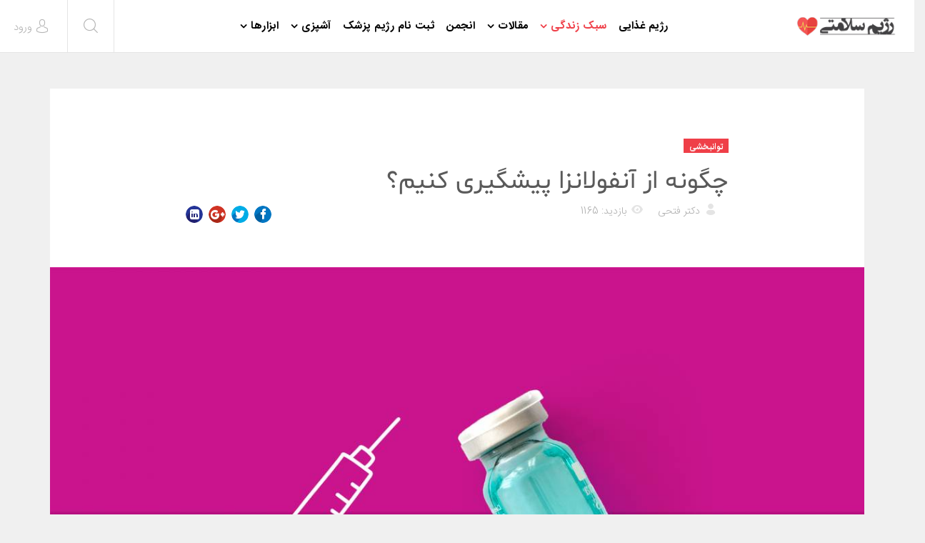

--- FILE ---
content_type: text/html; charset=utf-8
request_url: https://www.foodregime.com/lifestyle/rehabilitation/2150-%DA%86%DA%AF%D9%88%D9%86%D9%87-%D8%A7%D8%B2-%D8%A2%D9%86%D9%81%D9%88%D9%84%D8%A7%D9%86%D8%B2%D8%A7-%D9%BE%DB%8C%D8%B4%DA%AF%DB%8C%D8%B1%DB%8C-%DA%A9%D9%86%DB%8C%D9%85%D8%9F.html
body_size: 15002
content:
<!DOCTYPE html>
<html xmlns="http://www.w3.org/1999/xhtml" xml:lang="fa-ir" lang="fa-ir" dir="rtl">
    <head>
        <meta http-equiv="X-UA-Compatible" content="IE=edge">
            <meta name="viewport" content="width=device-width, initial-scale=1">
                                <!-- head -->
                <base href="https://www.foodregime.com/lifestyle/rehabilitation/2150-%DA%86%DA%AF%D9%88%D9%86%D9%87-%D8%A7%D8%B2-%D8%A2%D9%86%D9%81%D9%88%D9%84%D8%A7%D9%86%D8%B2%D8%A7-%D9%BE%DB%8C%D8%B4%DA%AF%DB%8C%D8%B1%DB%8C-%DA%A9%D9%86%DB%8C%D9%85%D8%9F.html" />
	<meta http-equiv="content-type" content="text/html; charset=utf-8" />
	<meta name="author" content="دکتر فتحی" />
	<meta name="generator" content="Joomla! - Open Source Content Management" />
	<title>چگونه از آنفولانزا پیشگیری کنیم؟</title>
	<link href="/images/sampledata/favicon.png" rel="shortcut icon" type="image/vnd.microsoft.icon" />
	<link href="/plugins/content/authorinfobox/authorinfobox.css" rel="stylesheet" type="text/css" />
	<link href="/components/com_komento/themes/wireframe/styles/style-rtl.min.css" rel="stylesheet" type="text/css" />
	<link href="/templates/shaper_newskit/css/bootstrap.min.css" rel="stylesheet" type="text/css" />
	<link href="/templates/shaper_newskit/css/font-awesome.min.css" rel="stylesheet" type="text/css" />
	<link href="/templates/shaper_newskit/css/newskit.css" rel="stylesheet" type="text/css" />
	<link href="/templates/shaper_newskit/css/legacy.css" rel="stylesheet" type="text/css" />
	<link href="/templates/shaper_newskit/css/template.css" rel="stylesheet" type="text/css" />
	<link href="/templates/shaper_newskit/css/bootstrap-rtl.min.css" rel="stylesheet" type="text/css" />
	<link href="/templates/shaper_newskit/css/rtl.css" rel="stylesheet" type="text/css" />
	<link href="/templates/shaper_newskit/css/presets/preset1.css" rel="stylesheet" type="text/css" class="preset" />
	<link href="/templates/shaper_newskit/css/custom.css" rel="stylesheet" type="text/css" />
	<link href="/templates/shaper_newskit/css/frontend-edit.css" rel="stylesheet" type="text/css" />
	<style type="text/css">
    @media only screen and (min-width: 37.5em) {
        .customdiet-menu {
            display: none;
        }
    }
    @media only screen and (max-width: 37.5em) {
        .customdiet-menu {
            display: block;
            transform: translateY(-18px) translateX(5px);
            white-space: nowrap;
            font-weight: bold;        
        }  
        .customdiet-menu p a {
            padding-left: 2px;
            padding-right: 2px;
            color: white;
            background-color: #ef3f48;
            border: 1px dashed;
        }
    }
    @media only screen and (max-width: 330px) {
        .customdiet-menu {
            transform:  translateY(-18px) translateX(-8px);
        }  
    }#sp-bottom{ background-color:#ffffff;padding:60px 0px 60px; }#sp-footer{ background-color:#ffffff; }
	</style>
	<script type="application/json" class="joomla-script-options new">{"csrf.token":"2c9dfdc875b2330403bce8f97548488a","system.paths":{"root":"","base":""},"system.keepalive":{"interval":840000,"uri":"\/component\/ajax\/?format=json"}}</script>
	<script src="/media/jui/js/jquery.min.js?894fdfb09775b991a337d13b05ad05b5" type="text/javascript"></script>
	<script src="/media/jui/js/jquery-noconflict.js?894fdfb09775b991a337d13b05ad05b5" type="text/javascript"></script>
	<script src="/media/jui/js/jquery-migrate.min.js?894fdfb09775b991a337d13b05ad05b5" type="text/javascript"></script>
	<script src="/media/system/js/caption.js?894fdfb09775b991a337d13b05ad05b5" type="text/javascript"></script>
	<script src="/templates/shaper_newskit/js/bootstrap.min.js" type="text/javascript"></script>
	<script src="/templates/shaper_newskit/js/jquery.sticky.js" type="text/javascript"></script>
	<script src="/templates/shaper_newskit/js/main.js" type="text/javascript"></script>
	<script src="/templates/shaper_newskit/js/frontend-edit.js" type="text/javascript"></script>
	<script src="/media/system/js/core.js?894fdfb09775b991a337d13b05ad05b5" type="text/javascript"></script>
	<!--[if lt IE 9]><script src="/media/system/js/polyfill.event.js?894fdfb09775b991a337d13b05ad05b5" type="text/javascript"></script><![endif]-->
	<script src="/media/system/js/keepalive.js?894fdfb09775b991a337d13b05ad05b5" type="text/javascript"></script>
	<script type="text/javascript">
jQuery(window).on('load',  function() {
				new JCaption('img.caption');
			});setTimeout(function(){
    document.querySelector('.truepush_optin_notifications').style.display = "none";
}, 10100);
var sp_preloader = '0';

var sp_gotop = '0';

var sp_offanimation = 'default';

	</script>
	<script type="text/javascript">
<!--
window.kt = {
	"environment": "production",
	"rootUrl": "https://www.foodregime.com",
	"ajaxUrl": "https://www.foodregime.com/index.php?option=com_komento&lang=&Itemid=1213",
	"baseUrl": "https://www.foodregime.com/index.php?option=com_komento&lang=none&Itemid=1213",
	"token": "2c9dfdc875b2330403bce8f97548488a",
	"mobile": false,
	"siteName": "رژیم سلامتی",
	"locale": "fa-IR",
	"direction": "rtl"
};

//-->
</script>
	<script src="/media/com_komento/scripts/site-3.0.11.min.js"></script>
	<meta property="og:url" content="https://www.foodregime.com/lifestyle/rehabilitation/2150-%DA%86%DA%AF%D9%88%D9%86%D9%87-%D8%A7%D8%B2-%D8%A2%D9%86%D9%81%D9%88%D9%84%D8%A7%D9%86%D8%B2%D8%A7-%D9%BE%DB%8C%D8%B4%DA%AF%DB%8C%D8%B1%DB%8C-%DA%A9%D9%86%DB%8C%D9%85%D8%9F.html" />
	<meta property="og:type" content="article" />
	<meta property="og:title" content="چگونه از آنفولانزا پیشگیری کنیم؟" />
	<meta property="og:description" content="آنفلوانزا (که آن را "flu" نیز می نامند) یک عفونت ویروسی در بینی، گلو و ریه ها است. حدود 10 تا 20 درصد آمریکایی ها هر ساله به آنفولانزا مبتلا می شوند. برای..." />
	<meta property="og:image" content="https://www.foodregime.com/images/2019/12/12/2150.jpg" />
	<meta property="og:image:width" content="600" />
	<meta property="og:image:height" content="315" />

                    <script type="application/javascript" src="https://sdki.truepush.com/sdk/v2.0.2/app.js" async></script>
    <script>
    var truepush = window.truepush || [];
            
    truepush.push(function(){
        truepush.Init({
            id: "5ebe8cd5cb64395aad1bcad7"
        },function(error){
          if(error) console.error(error);
        })
    })
    </script>
                </head>
                <body class="site com-content view-article no-layout no-task itemid-1213 fa-ir rtl  sticky-header layout-fluid off-canvas-menu-init">

                    <div class="body-wrapper">
                        <div class="body-innerwrapper">
                            <header id="sp-header"><div class="row"><div id="sp-logo" class="col-xs-4 col-sm-3 col-md-3"><div class="sp-column "><div class="logo"><a href="/"><img class="sp-default-logo hidden-xs" src="/images/sampledata/logo3.png" alt="رژیم سلامتی"><img class="sp-retina-logo hidden-xs" src="/images/sampledata/logo3.png" alt="رژیم سلامتی" width="158" height="31"><img class="sp-default-logo visible-xs" src="/images/sampledata/logo3.png" alt="رژیم سلامتی"></a></div></div></div><div id="sp-menu" class="col-xs-2 col-sm-4 col-md-6"><div class="sp-column ">			<div class='sp-megamenu-wrapper'>
				<a id="offcanvas-toggler" class="visible-sm visible-xs" href="#"><i class="fa fa-bars"></i></a>
				<ul class="sp-megamenu-parent menu-slide-down hidden-sm hidden-xs"><li class="sp-menu-item"><a  href="/"  >رژیم غذایی</a></li><li class="sp-menu-item sp-has-child active"><a  href="/lifestyle.html"  >سبک زندگی</a><div class="sp-dropdown sp-dropdown-main sp-menu-right" style="width: 172px;"><div class="sp-dropdown-inner"><ul class="sp-dropdown-items"><li class="sp-menu-item"><a  href="/lifestyle/beauty.html"  >زیبایی</a></li><li class="sp-menu-item current-item active"><a  href="/lifestyle/rehabilitation.html"  >توانبخشی </a></li><li class="sp-menu-item"><a  href="/lifestyle/fitness.html"  >فیتنس </a></li><li class="sp-menu-item"><a  href="/lifestyle/household.html"  >خانه داری</a></li></ul></div></div></li><li class="sp-menu-item sp-has-child"><a  href="#"  >مقالات </a><div class="sp-dropdown sp-dropdown-main sp-menu-right" style="width: 172px;"><div class="sp-dropdown-inner"><ul class="sp-dropdown-items"><li class="sp-menu-item"><a  href="/رژیم-غذایی.html"  >رژیم</a></li><li class="sp-menu-item"><a  href="/online.html"  >رژیم آنلاین</a></li><li class="sp-menu-item"><a  href="/رژیم-غذایی/مقالات-رژیم-غذایی.html"  >رژیم غذایی</a></li><li class="sp-menu-item"><a  href="/%D9%BE%D8%B2%D8%B4%DA%A9%DB%8C.html"  >پزشکی</a></li><li class="sp-menu-item"><a  href="/تغذیه.html"  >تغذیه</a></li><li class="sp-menu-item"><a href="https://www.foodregime.com/%D8%AF%D8%A7%D8%B1%D9%88-%D9%88-%D9%85%DA%A9%D9%85%D9%84.html">دارو و مکمل</a></li><li class="sp-menu-item"><a  href="/homeremedies.html"  >درمان های خانگی</a></li><li class="sp-menu-item"><a href="https://www.foodregime.com/Cooperate.html">همکاری با سایت رژیم سلامتی</a></li></ul></div></div></li><li class="sp-menu-item"><a href="https://www.foodregime.com/forum.html" title="انجمن سلامتی">انجمن</a></li><li class="sp-menu-item"><a href="https://www.foodregime.com/formdiet.html">ثبت نام رژیم پزشک</a></li><li class="sp-menu-item sp-has-child"><a  href="/mykitchen/"  >آشپزی</a><div class="sp-dropdown sp-dropdown-main sp-menu-right" style="width: 172px;"><div class="sp-dropdown-inner"><ul class="sp-dropdown-items"><li class="sp-menu-item"><a href="https://www.foodregime.com/mykitchen">آشپزخانه من - دستور پخت غذاها</a></li><li class="sp-menu-item"><a href="https://www.foodregime.com/mykitchen/recipe">ارسال دستور غذایی </a></li><li class="sp-menu-item"><a href="https://www.foodregime.com/mykitchen/help">راهنمای همکاری با آشپزخانه من </a></li><li class="sp-menu-item"><a href="https://www.foodregime.com/mykitchen/%D9%85%D9%82%D8%A7%D9%84%D8%A7%D8%AA-%D8%A2%D8%B4%D9%BE%D8%B2%DB%8C.html">مقالات آشپزی</a></li></ul></div></div></li><li class="sp-menu-item sp-has-child"><a  href="/ابزارها.html"  >ابزارها</a><div class="sp-dropdown sp-dropdown-main sp-menu-right" style="width: 172px;"><div class="sp-dropdown-inner"><ul class="sp-dropdown-items"><li class="sp-menu-item"><a  href="/ابزارها/محاسبه-اضافه-وزن.html"  >محاسبه گر اضافه وزن</a></li><li class="sp-menu-item"><a href="https://www.foodregime.com/blogcode" title="ابزارهای تغذیه و سلامت ویژه وب سایت و وبلاگ   ">ابزارهای وب سایت و وبلاگ  </a></li><li class="sp-menu-item"><a  href="https://www.foodregime.com/online.html"  >برنامه رژیم لاغری آنلاین </a></li><li class="sp-menu-item"><a href="https://www.foodregime.com/calorie.html">کالری مواد غذایی </a></li><li class="sp-menu-item"><a  href="/ابزارها/کالری-سوزانده-فعالیت-ها.html"  >کالری فعالیت ها</a></li><li class="sp-menu-item"><a  href="/toolseo"  >رنک، سئو و امار سایت</a></li><li class="sp-menu-item"><a  href="/ابزارها/خبرنامه-پیامکی-و-ایمیل.html"  >خبرنامه پیامکی و ایمیل</a></li><li class="sp-menu-item"><a  href="/ابزارها/محاسبه-ی-میانگین-طول-عمر-شما.html"  >محاسبه ی میانگین طول عمر شما</a></li><li class="sp-menu-item"><a  href="/ابزارها/محاسبه-ی-چاقی-و-لاغری.html"  >محاسبه ی چاقی و لاغری</a></li><li class="sp-menu-item"><a  href="/ابزارها/وزن-ایده-ال-خود-را-پیدا-کنید.html"  >وزن ایده ال خود را پیدا کنید.</a></li><li class="sp-menu-item"><a  href="/ابزارها/کالری-که-با-ورزش-می-سوزانید.html"  >کالری که با ورزش می سوزانید</a></li><li class="sp-menu-item"><a  href="/ابزارها/کالری-روزانه-خود-را-بدست-اورید.html"  >کالری روزانه خود را بدست اورید</a></li><li class="sp-menu-item"><a  href="/ابزارها/کد-جاوا-bmi.html"  >کد جاوا bmi</a></li></ul></div></div></li></ul>			</div>
		</div></div><div id="sp-top1" class="col-xs-6 col-sm-5 col-md-3"><div class="sp-column "><div class="sp-module top-search"><div class="sp-module-content">
<div class="top-search-wrapper">
    <div class="icon-top-wrapper">
        <i class="newskit newskit-search" aria-hidden="true"></i>
    </div>
</div> <!-- /.top-search-wrapper -->
<div class="sppb-container search-container">
    <div class="sppb-row">
        <div class="top-search-input-wrap">
            <form action="/lifestyle/rehabilitation.html" method="post">
                <div class="search-wrap">
                    <div class="search top-search">
                        <div class="sp_search_input"><input name="searchword" maxlength="200"  class="mod-search-searchword inputboxtop-search" type="text" size="20" value="جستجو..."  onblur="if (this.value=='') this.value='جستجو...';" onfocus="if (this.value=='جستجو...') this.value='';" /></div>                        <input type="hidden" name="task" value="search" />
                        <input type="hidden" name="option" value="com_search" />
                        <input type="hidden" name="Itemid" value="1213" />
                    </div>
                </div>
            </form>
        </div> <!-- /.top-search-input-wrap -->
    </div> <!-- /.sppb-row -->
</div> <!-- /.sppb-container --></div></div><div class="sp-module diet-menu"><div class="sp-module-content">

<div class="customdiet-menu"  >
	<p><a href="/formdiet.html">ثبت نام رژیم پزشک</a></p></div>
</div></div><div class="sp-module sp-top-login"><div class="sp-module-content"><div class="sp-newskit-login sp-mod-login">
    <span class="sp-login">
        <span class="info-text">
            <a href="#" role="button" data-toggle="modal" data-target="#login">
                <span class="info-content">
                    <i class='newskit newskit-user'></i>
                    <span>ورود</span>
                </span>
            </a>
        </span>

        <!--Modal-->
        <div id="login" class="modal fade" tabindex="-1" role="dialog" aria-labelledby="myModalLabel" aria-hidden="true">
            <div class="modal-dialog">
                <!-- Modal content-->
                <div class="modal-content">
                    <div class="modal-header">
                        <button type="button" class="close" data-dismiss="modal" aria-hidden="true"><i class="icon-remove"></i></button>
                        <h3>ورود</h3>
                    </div>
                    <div class="modal-body">

                        <form action="/lifestyle/rehabilitation.html" method="post" id="login-form" >
                                                        <fieldset class="userdata">
                                <div class="row-fluid">
                                    <div class="span12">
                                        <p>نام کاربری خود را وارد نمایید</p>
                                        <input id="modlgn-username" placeholder="نام کاربری" type="text" name="username" class="input-block-level"  />
                                        <p>ENTER YOUR PASSWORD</p>
                                        <input id="modlgn-passwd" type="password" placeholder="رمز ورود" name="password" class="input-block-level" />
                                    </div>
                                </div>
                                <p></p>
                                <div class="clearfix">
                                                                            <div class="modlgn-remember remember-wrap">
                                            <input id="modlgn-remember" type="checkbox" name="remember" class="inputbox" value="yes"/>
                                            <label for="modlgn-remember">من را لاگین نگه دار</label>
                                        </div>
                                                                        <input type="submit" name="Submit" class="button pull-right" value="ورود" />
                                </div>
                                <div class="forgot-password text-center">

<!--                                    <a href="/">

</a> -->

                                    <a href="/register.html?view=reset">
                                        Forgot                                        Password                                        or                                        Username                                    </a>
                                </div>

                                <input type="hidden" name="option" value="com_users" />
                                <input type="hidden" name="task" value="user.login" />
                                <input type="hidden" name="return" value="[base64]" />
                                <input type="hidden" name="2c9dfdc875b2330403bce8f97548488a" value="1" />                            </fieldset>
                                                    </form>
                        <div class="create-account text-center">
                                                    </div><!--/.create-account-->
                    </div>
                    <!--/Modal body-->

                </div> <!-- Modal content-->
            </div> <!-- /.modal-dialog -->
        </div><!--/Modal-->
</div></div></div><ul class="sp-my-account"></ul></div></div></div></header><section id="sp-page-title"><div class="row"><div id="sp-title" class="col-sm-12 col-md-12"><div class="sp-column "></div></div></div></section><section id="sp-main-body"><div class="container"><div class="row"><div id="sp-component" class="col-sm-12 col-md-12"><div class="sp-column "><div id="system-message-container">
	</div>
<article class="item item-page" itemscope itemtype="http://schema.org/Article">
    <meta itemprop="inLanguage" content="fa-IR" />

        <div class="blog-details-content">

        <div class="entry-header">
            <dl class="newskit-blog-category">
                                    <dd class="category-name">
				<a href="/lifestyle/rehabilitation.html" itemprop="genre" data-toggle="tooltip" title="مجموعه مطلب">توانبخشی</a>	</dd>                            </dl>

                            <h1 itemprop="name">
                                            چگونه از آنفولانزا پیشگیری کنیم؟                                    </h1>
                <div class="blog-meta-content">
                    
                                            <dl class="article-info">


        <dt class="article-info-term"></dt>

                    <dd class="createdby" itemprop="author" itemscope itemtype="http://schema.org/Person">
    <i class="newskit newskit-user-bold"></i>
                <span itemprop="name" data-toggle="tooltip" title="نوشته شده توسط  ">دکتر فتحی</span>    </dd>        
        
        
        
    
            
        
                    <dd class="hits">
    <i class="newskit newskit-eye"></i>
    <meta itemprop="interactionCount" content="UserPageVisits:1165" />
بازدید: 1165</dd>            
</dl>
                    
                    	<div class="helix-social-share">
		<div class="helix-social-share-icon">
			<ul>
				
				<li>
					<div class="facebook" data-toggle="tooltip" data-placement="top" title="اشتراک در فیسبوک">

						<a class="facebook" onClick="window.open('http://www.facebook.com/sharer.php?u=https://www.foodregime.com/lifestyle/rehabilitation/2150-چگونه-از-آنفولانزا-پیشگیری-کنیم؟.html','Facebook','width=600,height=300,left='+(screen.availWidth/2-300)+',top='+(screen.availHeight/2-150)+''); return false;" href="https://www.facebook.com/sharer.php?u=https://www.foodregime.com/lifestyle/rehabilitation/2150-چگونه-از-آنفولانزا-پیشگیری-کنیم؟.html">

							<i class="fa fa-facebook"></i>
						</a>

					</div>
				</li>
				<li>
					<div class="twitter"  data-toggle="tooltip" data-placement="top" title="اشتراک در توئیتر">
						
						<a class="twitter" onClick="window.open('http://twitter.com/share?url=https://www.foodregime.com/lifestyle/rehabilitation/2150-چگونه-از-آنفولانزا-پیشگیری-کنیم؟.html&amp;text=چگونه%20از%20آنفولانزا%20پیشگیری%20کنیم؟','Twitter share','width=600,height=300,left='+(screen.availWidth/2-300)+',top='+(screen.availHeight/2-150)+''); return false;" href="https://twitter.com/share?url=https://www.foodregime.com/lifestyle/rehabilitation/2150-چگونه-از-آنفولانزا-پیشگیری-کنیم؟.html&amp;text=چگونه%20از%20آنفولانزا%20پیشگیری%20کنیم؟">
							<i class="fa fa-twitter"></i>
						</a>

					</div>
				</li>
				<li>
					<div class="google-plus">
						<a class="gplus" data-toggle="tooltip" data-placement="top" title="اشتراک در گوگل پلاس" onClick="window.open('https://plus.google.com/share?url=https://www.foodregime.com/lifestyle/rehabilitation/2150-چگونه-از-آنفولانزا-پیشگیری-کنیم؟.html','Google plus','width=585,height=666,left='+(screen.availWidth/2-292)+',top='+(screen.availHeight/2-333)+''); return false;" href="https://plus.google.com/share?url=https://www.foodregime.com/lifestyle/rehabilitation/2150-چگونه-از-آنفولانزا-پیشگیری-کنیم؟.html" >
						<i class="fa fa-google-plus"></i></a>
					</div>
				</li>
				
				<li>
					<div class="linkedin">
						<a class="linkedin" data-toggle="tooltip" data-placement="top" title="اشتراک در لینکدین" onClick="window.open('http://www.linkedin.com/shareArticle?mini=true&url=https://www.foodregime.com/lifestyle/rehabilitation/2150-چگونه-از-آنفولانزا-پیشگیری-کنیم؟.html','Linkedin','width=585,height=666,left='+(screen.availWidth/2-292)+',top='+(screen.availHeight/2-333)+''); return false;" href="http://www.linkedin.com/shareArticle?mini=true&url=https://www.foodregime.com/lifestyle/rehabilitation/2150-چگونه-از-آنفولانزا-پیشگیری-کنیم؟.html" >
							
						<i class="fa fa-linkedin-square"></i></a>
					</div>
				</li>
			</ul>
		</div>		
	</div> <!-- /.helix-social-share -->














                </div> <!-- .blog-meta-content -->
                                                                    </div>

        
		<div class="entry-image full-image"> <img
		class="caption" title="پیشگیری از آنفولانزا"	 src="/images/2019/12/12/2150.jpg" alt="پیشگیری از آنفولانزا" itemprop="image"/> </div>
        <div class="blog-content-wrap">
                                        
                        
                                                    
                
                                                <div itemprop="articleBody">
                    <p dir="rtl" style="text-align: justify;">آنفلوانزا (که آن را "flu" نیز می نامند) یک عفونت ویروسی در بینی، گلو و ریه ها است. حدود 10 تا 20 درصد آمریکایی ها هر ساله به آنفولانزا مبتلا می شوند. برای بسیاری از افراد، آنفولانزای فصلی یک بیماری خفیف است.</p>
 
<p dir="rtl" style="text-align: justify;">اما گاهی اوقات، آنفولانزا می تواند جدی یا حتی کشنده باشد. برخی افراد می توانند از بیماری آنفولانزا بسیار بیمار شوند. آنفولانزا ممکن است باعث تب، سرفه، گلودرد، آبریزش یا پری بینی، سردرد، درد عضلات و خستگی شود. اکثر افراد بعد از یک تا دو هفته احساس بهتر شدن می کنند. با این حال، برای برخی از افراد آنفولانزا منجر به بیماریهای جدی مانند ذات الریه می شود. واکسن آنفلوانزا می تواند به شما در جلوگیری از ابتلا به آنفولانزا کمک کند.</p>
<h2 dir="rtl" style="text-align: justify;">چگونه می توانم از ابتلا به آنفولانزا پیشگیری کنم؟</h2>
<p dir="rtl" style="text-align: justify;">بهترین راه برای جلوگیری از ابتلا به آنفولانزا، دریافت واکسن آنفولانزا در هر سال است. شما باید هر چه سریع تر واکسن را دریافت کنید هر بار در فصل پاییز، اما می توانید در هر فصل آنفولانزا (معمولاً تا فروردین) آن را دریافت کنید. واکسن بصورت تزریق یا اسپری بینی قابل تهیه است. و توسط آکادمی پزشکان خانواده آمریکا از طریق اسپری بینی (LAIV4) توصیه می شود. با این حال، پزشک شما بسته به شرایط پزشکی ممکن است LAIV4 را برای شما توصیه کند.<br />وقتی آنها مؤثرترین هستند واکسن ها با قرار دادن سیستم ایمنی بدن در فرم غیرفعال ویروس آنفولانزا کار می کنند. بدن شما برای جلوگیری از ابتلا به آنفولانزا، آنتی بادی های ضد ویروس ایجاد خواهد کرد. واکسن اسپری بینی حاوی ویروس های فعال اما ضعیف است. شما نمی توانید آنفلوانزا را با تزریق یا واکسن اسپری بینی آنفولانزا دریافت کنید.<br />همچنین می توانید با شستشوی مکرر دستان، خطر ابتلا به آنفولانزا را کاهش دهید که این امر مانع از گسترش میکروب ها می شود. همچنین تغذیه سالم، ورزش و خواب کافی نیز در جلوگیری از آنفولانزا نقش دارد زیرا آنها به تقویت سیستم ایمنی بدن شما کمک می کنند.<br />اگر بیمار هستید حتماً هنگام سرفه کردن دهان خود را بپوشانید و اغلب دست خود را بشویید تا از ابتلا آنفولانزا به دیگران جلوگیری شود.<br />برخی از افرادی که واکسن دریافت می کنند همچنان ممکن است آنفولانزا بگیرند اما ممکن است نسبت به افرادی که واکسینه نشده اند خفیف تر باشد.</p><div class="row">
<div class="col-sm-12">
<div class="panel panel-info">
<div class="panel-heading">مطلب مرتبط: <a href="/online.html">رژیم لاغری</a> آنلاین</div>
<div class="panel-body">

<div class="row">
<div class="col-sm-4">نرم افزار رژیم لاغری، برنامه کاهش وزن خود را به صورت آنلاین در موبایل و ایمیل خود دریافت کنید</div>
<div class="col-sm-8"><a title="رژیم لاغری" href="/online.html"><img src="/images/2018/250-250.gif" alt="رژیم لاغری" /></a>
</div>
</div>
</div>
</div>
</div>
<div class="col-sm-4"> </div>

</div>

<h2 dir="rtl" style="text-align: justify;">آیا باید واکسن آنفولانزا دریافت کنم؟</h2>
<p dir="rtl" style="text-align: justify;">بله کلیه افرادی که شش ماه سن و بالاتر دارند باید واکسن آنفولانزا دریافت کنند.</p>
<h2 dir="rtl" style="text-align: justify;">آیا کسی وجود دارد که نباید واکسن آنفولانزا را دریافت کند؟</h2>
<p dir="rtl" style="text-align: justify;">بله افراد زیر باید قبل از گرفتن آنفولانزا با پزشک خود صحبت کنند:<br />افرادی که در گذشته واکنش آلرژیک شدید نسبت به واکسن آنفولانزا داشته اند.<br />افرادی که به تخم مرغ حساسیت دارند.<br />افرادی که سابقه سندرم گیلین باره (واکنشی برگشت پذیر که باعث از دست رفتن جزئی یا کامل حرکات عضلات، ضعف یا احساس سوزن سوزن شدن در بدن می شود) تا ظرف شش هفته از دریافت واکسن آنفولانزا دارند.<br />کودکان کوچکتر از شش ماه.</p>
<h2 dir="rtl" style="text-align: justify;">اگر واکسن آنفولانزا دریافت کنم آیا باز هم آنفولانزا می گیرم؟</h2>
<p dir="rtl" style="text-align: justify;">بله حتی با واکسن آنفولانزا، شما 100 درصد محافظت نمی شوید. هر سال، واکسن آنفولانزا حاوی گونه های مختلف (انواع) ویروس است. سویه های انتخاب شده مواردی هستند که دانشمندان معتقدند احتمالاً در آن سال در ایالات متحده ظاهر می شوند. اگر انتخاب صحیح باشد واکسن می تواند به اندازه 70 تا 90 درصد در جلوگیری از آنفولانزا در بزرگسالان سالم مؤثر باشد. حتی اگر بعد از واکسیناسیون آنفولانزا دریافت کنید <a href="/%D9%BE%D8%B2%D8%B4%DA%A9%DB%8C/1074-%D8%B9%D9%84%D8%A7%D8%A6%D9%85-%D8%A7%D9%88%D9%84%DB%8C%D9%87-%D8%A2%D9%86%D9%81%D9%88%D9%84%D8%A7%D9%86%D8%B2%D8%A7.html">علائم آنفولانزا</a> خفیف تر از این است که واکسن دریافت نکنید. همچنین می توانید خطر عوارض ناشی از آنفولانزا را کاهش دهید.</p>
<h2 dir="rtl" style="text-align: justify;">چه زمانی باید واکسن آنفولانزای فصلی را دریافت کنم؟ّّ</h2>
<p dir="rtl" style="text-align: justify;">واکسن آنفولانزا را تا پایان آبان هر سال دریافت کنید. پس از واکسن، حدود 2 هفته طول می کشد تا بدن شما در برابر آنفولانزا محافظت کند. به همین دلیل ایده خوبی است که واکسن را قبل از شروع شیوع آنفولانزا در جامعه خود دریافت کنید.<br />اگر واکسن را تا پایان ابان دریافت نکنید خیلی دیر نشده است. دریافت واکسن بعداً می تواند شما را از آنفولانزا محافظت کند. به خاطر داشته باشید که فصل آنفولانزا می تواند تا اواخر ماه خرداد ادامه یابد.</p>
<h2 dir="rtl" style="text-align: justify;">آیا واکسن ایمن است؟</h2>
<p dir="rtl" style="text-align: justify;">بله واکسن آنفولانزا بی خطر است. عوارض جانبی بسیار کمی دارد. اگر واکسن تزریقی آنفولانزا را گرفتید ممکن است بازوی شما برای چند روز درد کند. ممکن است شما تب کمی داشته باشید احساس خستگی کنید یا برای مدت کوتاهی دچار درد عضلانی شوید. اگر اسپری بینی واکسن آنفولانزا را دریافت کردید ممکن است دچار آبریزش بینی، سردرد، سرفه یا گلودرد شوید.<br />آیا می توانم واکسن آنفولانزا را در صورت بارداری یا شیردهی دریافت کنم؟<br />اگر در فصل آنفولانزا باردار هستید نمی توانید اسپری بینی واکسن آنفولانزا را دریافت کنید. با این حال، توصیه می شود زنانی که در فصل آنفولانزا باردار خواهند شد واکسن تزریقی دریافت کنند. بارداری می تواند خطر عوارض ناشی از آنفولانزا را افزایش دهد. <br />همچنین تزریق واکسن آنفولانزا هنگام شیر دادن به کودک بی خطر است. آنفولانزا نمی تواند باعث شود کودک شیرده شما بیمار شود.</p>
<h2 dir="rtl" style="text-align: justify;">داروهای ضد ویروس آنفولانزا چیست؟</h2>
<p dir="rtl" style="text-align: justify;">داروهای ضد ویروس آنفولانزا داروهای تجویزی هستند که می توانند در درمان آنفولانزا کمک کنند. اگر یکی از این داروها را در مدت دو روز از بیمار شدن مصرف کنید می تواند علائم شما را کاهش دهد مدت زمان بیمار بودن را کاهش داده و باعث می شود تا سرایت در مقابل سایر افراد کمتر شود. با این حال، بیشتر افراد سالم که آنفولانزا دارند بدون استفاده از داروی ضد ویروس آنفولانزا بهتر می شوند. پزشک شما تصمیم خواهد گرفت که آیا یکی از این داروها برای شما مناسب است یا خیر.</p>
<h2 dir="rtl" style="text-align: justify;">چه کسی در معرض خطر بیشتری است؟</h2>
<p dir="rtl" style="text-align: justify;">در افراد زیر خطر ابتلا به عوارض آنفولانزا بیشتر است:<br />كودكان كوچك، به ویژه كسانی كه سن كمتر از دو سال دارند.<br />بزرگسالان 65 سال و بالاتر.<br />کلیه زنانی که در طول فصل آنفولانزا باردار هستند.<br />افرادی که در خانه سالمندان یا مراکز مراقبت طولانی مدت زندگی می کنند.<br />افرادی که دارای مشکلات سلامتی طولانی مدت هستند.</p>
<p dir="rtl" style="text-align: justify;">در ادامه بخوانید: <a href="/%D9%BE%D8%B2%D8%B4%DA%A9%DB%8C/2147-%D8%A2%D9%86%D9%81%D9%88%D9%84%D8%A7%D9%86%D8%B2%D8%A7-%D8%B9%D9%84%D8%A7%D8%A6%D9%85%D8%8C-%D8%AF%D8%B1%D9%85%D8%A7%D9%86-%D9%88-%D9%BE%DB%8C%D8%B4%DA%AF%DB%8C%D8%B1%DB%8C.html">آنفولانزا: علائم، درمان و پیشگیری</a> | <a href="/%D9%BE%D8%B2%D8%B4%DA%A9%DB%8C/2146-%DA%86%DA%AF%D9%88%D9%86%D9%87-%D8%B3%D8%B1%D9%85%D8%A7%D8%AE%D9%88%D8%B1%D8%AF%DA%AF%DB%8C-%D9%88-%D8%A2%D9%86%D9%81%D9%88%D9%84%D8%A7%D9%86%D8%B2%D8%A7-%D8%AF%D8%B1%D9%85%D8%A7%D9%86-%D9%85%DB%8C-%D8%B4%D9%88%D9%86%D8%AF.html">چگونه سرماخوردگی و آنفولانزا درمان می شوند</a></p></p><!-- Author Info Box Plugin for Joomla! - Kubik-Rubik Joomla! Extensions - Viktor Vogel --><div id="author_infobox"><div class="author_infobox_image"><img src="//www.gravatar.com/avatar/88d08bdcc07638e2da8875de7ff086fa" alt="دکتر فتحی" /></div><div class="author_infobox_name"><span class="bold">Author:</span> دکتر فتحی</div><div class="author_infobox_description"><p>امیدوارم کمکی هرچند کوچک به ارتقا سلامت جامعه شود. سوالات خود را می توانید در انجمن سلامتی مطرح نمایید
برای مطرح کردن سوال <a title="انجمن سلامتی" href="/forum.html">کلیک کنید.</a> جهت مطرح کردن سوالات خصوصی <a href="/contact.html">کلیک کنید</a>.<a href="https://www.foodregime.com/contact.html"><br /></a>
.</p>

<div class="btn-group" role="group" aria-label="Basic example">
  <a href="https://www.foodregime.com/online.html" class="btn btn-secondary" >رژیم آنلاین</a>
  <a href="https://www.foodregime.com/formdiet.html" class="btn btn-secondary" >برنامه غذایی توسط پزشک</a>
</div></div></div><br class="clear" />                </div>

                                <div class="tags-social">
                                        	<div class="helix-social-share">
		<div class="helix-social-share-icon">
			<ul>
				
				<li>
					<div class="facebook" data-toggle="tooltip" data-placement="top" title="اشتراک در فیسبوک">

						<a class="facebook" onClick="window.open('http://www.facebook.com/sharer.php?u=https://www.foodregime.com/lifestyle/rehabilitation/2150-چگونه-از-آنفولانزا-پیشگیری-کنیم؟.html','Facebook','width=600,height=300,left='+(screen.availWidth/2-300)+',top='+(screen.availHeight/2-150)+''); return false;" href="https://www.facebook.com/sharer.php?u=https://www.foodregime.com/lifestyle/rehabilitation/2150-چگونه-از-آنفولانزا-پیشگیری-کنیم؟.html">

							<i class="fa fa-facebook"></i>
						</a>

					</div>
				</li>
				<li>
					<div class="twitter"  data-toggle="tooltip" data-placement="top" title="اشتراک در توئیتر">
						
						<a class="twitter" onClick="window.open('http://twitter.com/share?url=https://www.foodregime.com/lifestyle/rehabilitation/2150-چگونه-از-آنفولانزا-پیشگیری-کنیم؟.html&amp;text=چگونه%20از%20آنفولانزا%20پیشگیری%20کنیم؟','Twitter share','width=600,height=300,left='+(screen.availWidth/2-300)+',top='+(screen.availHeight/2-150)+''); return false;" href="https://twitter.com/share?url=https://www.foodregime.com/lifestyle/rehabilitation/2150-چگونه-از-آنفولانزا-پیشگیری-کنیم؟.html&amp;text=چگونه%20از%20آنفولانزا%20پیشگیری%20کنیم؟">
							<i class="fa fa-twitter"></i>
						</a>

					</div>
				</li>
				<li>
					<div class="google-plus">
						<a class="gplus" data-toggle="tooltip" data-placement="top" title="اشتراک در گوگل پلاس" onClick="window.open('https://plus.google.com/share?url=https://www.foodregime.com/lifestyle/rehabilitation/2150-چگونه-از-آنفولانزا-پیشگیری-کنیم؟.html','Google plus','width=585,height=666,left='+(screen.availWidth/2-292)+',top='+(screen.availHeight/2-333)+''); return false;" href="https://plus.google.com/share?url=https://www.foodregime.com/lifestyle/rehabilitation/2150-چگونه-از-آنفولانزا-پیشگیری-کنیم؟.html" >
						<i class="fa fa-google-plus"></i></a>
					</div>
				</li>
				
				<li>
					<div class="linkedin">
						<a class="linkedin" data-toggle="tooltip" data-placement="top" title="اشتراک در لینکدین" onClick="window.open('http://www.linkedin.com/shareArticle?mini=true&url=https://www.foodregime.com/lifestyle/rehabilitation/2150-چگونه-از-آنفولانزا-پیشگیری-کنیم؟.html','Linkedin','width=585,height=666,left='+(screen.availWidth/2-292)+',top='+(screen.availHeight/2-333)+''); return false;" href="http://www.linkedin.com/shareArticle?mini=true&url=https://www.foodregime.com/lifestyle/rehabilitation/2150-چگونه-از-آنفولانزا-پیشگیری-کنیم؟.html" >
							
						<i class="fa fa-linkedin-square"></i></a>
					</div>
				</li>
			</ul>
		</div>		
	</div> <!-- /.helix-social-share -->














                </div>
                
<ul class="pager pagenav">
	<li class="previous">
		<a class="hasTooltip" title="زندگی با ویروس هپاتیت C" aria-label="مطلب قبلی: زندگی با ویروس هپاتیت C" href="/lifestyle/rehabilitation/2162-زندگی-با-ویروس-هپاتیت-c.html" rel="prev">
			<span class="icon-chevron-right" aria-hidden="true"></span> <span aria-hidden="true">قبلی</span>		</a>
	</li>
	<li class="next">
		<a class="hasTooltip" title="وکیوم تراپی زخم - درمان زخم تحت فشار منفی " aria-label="مطلب بعدی: وکیوم تراپی زخم - درمان زخم تحت فشار منفی " href="/lifestyle/rehabilitation/2149-وکیوم-تراپی-زخم-درمان-زخم-تحت-فشار-منفی.html" rel="next">
			<span aria-hidden="true">بعدی</span> <span class="icon-chevron-left" aria-hidden="true"></span>		</a>
	</li>
</ul>
                                                            
                        ﻿
<div id="kt" class="kt-frontend theme-wireframe" data-kt-wrapper
	data-component="com_content" data-cid="2150" data-url="[base64]"
	data-live="1" data-live-interval="180"
>
	<a id="comments"></a>
	
	
	
		
				<div class="kt-form-section" data-kt-form>

	<a name="commentform" id="commentform"></a>

	
	
		
				<div class="formArea kmt-form-area">

			
			<form class="kt-form" data-kt-form-element>
				<div class="kt-form-alert o-alert o-alert--danger t-lg-mt--md t-hidden" data-kt-alert></div>
				
				<div class="kt-form__title-bar">
					<div class="o-grid">
						<div class="o-grid__cell-auto-size">
							<h3 class="kt-form-title">سوال یا نظر خود را مطرح نمایید.</h3>
						</div>

						<div class="o-grid__cell t-text--right">
															ارسال نظر به صورت مهمان
								
													</div>
					</div>
				</div>

				<div class="kt-form-composer">
					<div class="kt-form-editor-wrap">
						<div class="kt-form-editor ">
	<textarea name="comment" class="o-form-control kt-form-editor__textarea" cols="50" rows="10" placeholder="سوال یا نظر خود را اینجا بنویسید" data-kt-editor></textarea>
</div>

						<div class="kt-editor-info"
																				>
							<div class="kt-editor-action">
								
								
																<div class="kt-editor-action__ratings">
									<div class="o-grid">
	<div class="o-grid__cell t-text--right t-lg-mr--md"></div>
	<div class="o-grid__cell-auto-size">
		<div class="kt-ratings-stars" data-kt-ratings-star></div>
		<input type="hidden" name="ratings" data-kt-rating-input value="" />
	</div>
</div><script type="text/javascript">



Komento.require()
.library('raty')
.done(function($) {

	var bad = "bad",
		poor = "poor",
		regular = "regular",
		good = "good",
		gorgeous = "gorgeous"

	$('[data-kt-ratings-star]').raty({
		starType: 'i',
		cancel: true,
		cancelPlace: 'right',
		half: true,
		hints: [bad, poor, regular, good, gorgeous],
		click: function(value, event) {

			value = value * 2;

			$('[data-kt-rating-input]').val(value);
		}
	});
});

</script>
								</div>
								
															</div>

							<div class="kt-editor-data">
								<div class="kt-editor-data__attach t-hidden" data-kt-attachments-queue>
									<div class="kt-editor-data__title">
										پیوست ها (<span class="fileCounter" data-kt-attachments-counter>0</span> / 3)
									</div>
								</div>

								<div class="kt-editor-data__location t-hidden" data-kt-location-form>
									<div class="kt-editor-data__title">Share Your Location</div>
									<div class="kt-editor-data__location-input">
										<div class="o-input-group">
											<input type="text" name="address" placeholder="کجا هستی؟" data-kt-location-address class="o-form-control"/>
											<span class="o-input-group__btn">

												<button type="button" class="btn btn-kt-default-o" data-kt-location-detect><i class="fa fa-map-marker"></i><span class="o-loader o-loader--sm"></span></button>
												<button class="btn btn-kt-danger-o" type="button" data-kt-location-remove><i class="fa fa-times"></i></button>
											</span>
										</div>
									</div>
									<input type="hidden" name="latitude" data-kt-location-lat />
									<input type="hidden" name="longitude" data-kt-location-lng />
								</div>
							</div>
						</div>
					</div>
				</div>

								<div class="o-grid o-grid--gutters t-lg-mt--xl">
										<div class="o-grid__cell">
						<div class="o-form-group">
							<label for="comment-name" class="o-control-label">
								نام																	(اجباری):
															</label>
							<div class="o-control-input">
								<input type="text" name="name" id="comment-name" class="o-form-control" value="" data-kt-name />
							</div>
						</div>
					</div>
					
										<div class="o-grid__cell">
						<div class="o-form-group">
							<label for="comment-email" class="o-control-label">
								ایمیل															</label>
							<div class="o-control-input">
								<input type="text" name="email" id="comment-email" class="o-form-control" value="" data-kt-email/>
							</div>
						</div>
					</div>
					
									</div>
				
								<div class="kt-form-captcha">
					<div class="g-recaptcha" data-theme="clean" data-sitekey="6LfLLksUAAAAAIvLTHyeIkzaGGFz2GHSJnSYUw0L" data-callback="recaptchaCallback"></div>
<input type="hidden" value="" data-kt-recaptcha-response /><script type="text/javascript">



Komento.require()
.script('https://www.google.com/recaptcha/api.js?hl=fa-ir')
.done(function($) {
	Komento.Recaptcha = true;

    window.recaptchaCallback = function(val) {
        $('[data-kt-recaptcha-response]')
            .val(val)
            .trigger('change');
    };
});

</script>
				</div>
				
				<div class="kt-form-submit">
					<div class="">
												<div class="subscribeForm kmt-form-subscription ">
															<div class="o-checkbox">
									<input type="checkbox" name="subscribe" id="subscribe-comments" value="1" >
									<label for="subscribe-comments">
										نظرات و پاسخ های این مطلب را برایم ایمیل کنید									</label>
								</div>
													</div>
						
											</div>

					<div class="">
						<button type="button" class="btn btn-kt-default btn-kt-cancel" data-kt-cancel>لغو</button>

						<button type="button" class="btn btn-kt-primary" data-kt-submit>
							ثبت نظر							<span class="o-loader o-loader--sm"></span>
						</button>
					</div>
				</div>

				<input type="hidden" name="parent_id" value="0" data-kt-parent />
				<input type="hidden" name="task" value="commentSave" />
				<input type="hidden" name="pageItemId" class="pageItemId" value="1213" />
			</form>
		</div>
			</div>
<script type="text/javascript">



Komento.require()
.script('site/form/form')
.done(function($) {

	$('[data-kt-form]').implement(Komento.Controller.Form, {
		"location": false,
		"location_key": "",
		"attachments": {
			"enabled": false,
			"upload_max_size": "2mb",
			"upload_max_files": "3",
			"extensions": "bmp,csv,doc,gif,ico,jpg,jpeg,odg,odp,ods,odt,pdf,png,ppt,rar,txt,xcf,xls,zip"
		},
		"bbcode": Komento.bbcode,
		"showCode": true,
		"showCaptcha": true,
		"recaptcha": true,
		"markupSet": Komento.bbcodeButtons
	});
});


</script>
        <hr>
			<div class="kt-comment-title-bar">
				<div class="o-grid">
					<div class="o-grid__cell o-grid__cell--center">
						<h3 class="kt-comments-title">نظرات (<span class="commentCounter" data-kt-counter>0</span>)</h3>
					</div>
 
					<div class="o-grid__cell-auto-size o-grid__cell--center">
													<div class="kt-ratings-overview" itemprop="aggregateRating" itemscope itemtype="http://schema.org/AggregateRating">
	<div class="kt-ratings-stars" data-kt-ratings-overall data-score="0"></div>

	<span class="kt-ratings-title">رتبه 0 از 5  بر مبنای 0 رای</span>

	<meta itemprop="ratingValue" content="0" />
	<meta itemprop="reviewCount" content="0" />
	<meta itemprop="bestRating" content="5" />
	<meta itemprop="worstRating" content="0" />
</div><script type="text/javascript">



Komento.require()
.library('raty')
.done(function($) {
	var item = $('[data-kt-ratings-overall]');

	var bad = "bad",
		poor = "poor",
		regular = "regular",
		good = "good",
		gorgeous = "gorgeous"

	item.raty({
		starType: 'i',
		half: true,
		readOnly: true,
		score: item.data('score'),
		hints: [bad, poor, regular, good, gorgeous]
	});
});

</script>
											</div>
				</div>
			</div>

			
			
			<div class="is-empty" data-kt-comments-container>
				<div class="kt-comments" data-kt-comments>

									</div>

				<div class="o-empty">
					<div class="o-empty__content">
						<i class="o-empty__icon fa fa-comments-o"></i>
						<div class="o-empty__text t-lg-mt--md">هنوز هیچ نظری درباره این پست وجود ندارد</div>
					</div>
				</div>

							</div>
		
	
	
	<span id="komento-token" style="display:none;"><input type="hidden" name="2c9dfdc875b2330403bce8f97548488a" value="1" /></span>
</div>
<script type="text/javascript">


Komento.ready(function($){
	// declare master namespace variable for shared values
	Komento.component = "com_content";
	Komento.cid = "2150";
	Komento.contentLink	= "https://www.foodregime.com/lifestyle/rehabilitation/2150-چگونه-از-آنفولانزا-پیشگیری-کنیم؟.html";
	Komento.sort = "latest";
	Komento.loadedCount = parseInt(0);
	Komento.totalCount = parseInt(0);
	Komento.bbcode = true;

		Komento.bbcodeButtons = function() {

						var settings = {
							previewParserVar: 'data',
							markupSet: [],
							onTab: {
								keepDefault: false,
								replaceWith: '    '
							}
						};

												settings.markupSet.push({
							name: "ضخیم",
							key:'B',
							openWith:'[b]',
							closeWith:'[/b]',
							className:'kmt-markitup-bold'
						});
						
												settings.markupSet.push({
							name: "خمیده",
							key:'I',
							openWith:'[i]',
							closeWith:'[/i]',
							className:'kmt-markitup-italic'
						});
						
												settings.markupSet.push({
							name: "زیرخط",
							key:'U',
							openWith:'[u]',
							closeWith:'[/u]',
							className:'kmt-markitup-underline'
						});
						
												settings.markupSet.push({separator:'---------------' });
						
												settings.markupSet.push({
							name: "لینک",
							key:'L',
							openWith:'[url="[![Link:!:http://]!]"(!( title="[![Title]!]")!)]', closeWith:'[/url]',
							placeHolder: "متن شما برای لینک کردن",
							className:'kmt-markitup-link'
						});
						
												settings.markupSet.push({
							name: "تصویر",
							key:'P',
							replaceWith:'[img][![Url]!][/img]',
							className:'kmt-markitup-picture'
						});
						
												settings.markupSet.push({
							name: "ویدئو",
							replaceWith: function(h) {
								Komento.dialog({
									"content": Komento.ajax('site/views/bbcode/video', {"caretPosition": h.caretPosition, "element": $(h.textarea).attr('id') })
								});
							},
							className: 'kmt-markitup-video'
						});
						
												settings.markupSet.push({separator:'---------------' });
						
												settings.markupSet.push({
							name: "لیست موردی",
							openWith:'[list]\n',
							closeWith:'\n[/list]',
							className:'kmt-markitup-bullet'
						});
						
												settings.markupSet.push({
							name: "لیست عددی",
							openWith:'[list=[![Starting number]!]]\n',
							closeWith:'\n[/list]',
							className:'kmt-markitup-numeric'
						});
						
												settings.markupSet.push({
							name: "بولت",
							openWith:'[*]',
							closeWith:'[/*]',
							className:'kmt-markitup-list'
						});
						
												settings.markupSet.push({separator:'---------------' });
						
												settings.markupSet.push({
							name: "نقل قول",
							openWith:'[quote]',
							closeWith:'[/quote]',
							className:'kmt-markitup-quote'
						});
						
												settings.markupSet.push({
							name: "کد",
							openWith:'[code type="xml"]',
							closeWith:'[/code]',
							className:'kmt-markitup-code'
						});
						
												settings.markupSet.push({
							name: "Gist",
							openWith:'[gist type="php"]',
							closeWith:'[/gist]',
							className:'kmt-markitup-gist'
						});
						
												settings.markupSet.push({separator:'---------------' });
						
												settings.markupSet.push({
							name: "خندیدن",
							openWith:':)',
							className:'kmt-markitup-smile'
						});
						
												settings.markupSet.push({
							name: "خوشحال",
							openWith:':D',
							className:'kmt-markitup-happy'
						});
						
												settings.markupSet.push({
							name: "متعجب",
							openWith:':o',
							className:'kmt-markitup-surprised'
						});
						
												settings.markupSet.push({
							name: "زبان",
							openWith:':p',
							className:'kmt-markitup-tongue'
						});
						
												settings.markupSet.push({
							name: "ناراحت",
							openWith:':(',
							className:'kmt-markitup-unhappy'
						});
						

												settings.markupSet.push({
							name: "چشمک",
							openWith:';)',
							className:'kmt-markitup-wink'
						});
						
						// if($.isArray(Komento.options.config.smileycode)) {
						// 	$.each(Komento.options.config.smileycode, function(index, code) {
						// 		settings.markupSet.push({
						// 			name: code,
						// 			openWith: code,
						// 			className: 'kmt-markitup-custom-' + index
						// 		});
						// 	});
						// }

						return settings;
		};
	});


Komento
.require()
.script(
	'site/comments/wrapper',
	'site/comments/list'
)
.script('site/vendors/prism')

.library('raty')
.done(function($) {

	// Implement the wrapper
	$('[data-kt-wrapper]').implement(Komento.Controller.Wrapper, {
		"total": parseInt("0"),
		"lastchecktime": '2026-02-03 17:41:20',
		"initList": true,
		"ratings": true,
		"prism": true	});
});


</script>
                            <div class="article-footer-wrap">
                    <div class="article-footer-top">
                                            </div>
                                    </div>
                    </div> <!--  .blog-content-wrap -->
    </div> <!--  .blog-details-content -->
</article>
</div></div></div></div></section><section id="sp-bottom"><div class="container"><div class="row"><div id="sp-bottom1" class="col-sm-6 col-md-3"><div class="sp-column "></div></div><div id="sp-bottom2" class="col-sm-6 col-md-6"><div class="sp-column "><div class="sp-module "><div class="sp-module-content">

<div class="custom"  >
	<p>تمامي كالاها و خدمات سایت رژیم سلامتی، حسب مورد داراي مجوزهای لازم از مراجع مربوطه می باشند و فعاليت‌های اين سايت تابع قوانين و مقررات جمهوری اسلامی ايران است.</p></div>
</div></div></div></div><div id="sp-bottom3" class="col-sm-6 col-md-3"><div class="sp-column "></div></div></div></div></section><footer id="sp-footer"><div class="container"><div class="row"><div id="sp-footer1" class="col-sm-12 col-md-12"><div class="sp-column "><div class="sp-module "><div class="sp-module-content">

<div class="custom"  >
	<p>تمامي كالاها و خدمات سایت رژیم سلامتی، حسب مورد داراي مجوزهای لازم از مراجع مربوطه می باشند و فعاليت‌های اين سايت تابع قوانين و مقررات جمهوری اسلامی ايران است.</p></div>
</div></div><span class="sp-copyright"><span class="pull-left">© 2019 , وب سایت رژیم سلامتی</span><span class="pull-right">استفاده از مطالب تنها با درج لینک مستقیم مجاز است. حامی: <a href="https://specialists.email/">Email Specialist</a></span></span></div></div></div></div></footer>                        </div> <!-- /.body-innerwrapper -->
                    </div> <!-- /.body-innerwrapper -->

                    <!-- Off Canvas Menu -->
                    <div class="offcanvas-menu">
                        <a href="#" class="close-offcanvas"><i class="fa fa-remove"></i></a>
                        <div class="offcanvas-inner">
                                                            <div class="sp-module "><h3 class="sp-module-title">Search</h3><div class="sp-module-content"><div class="search">
	<form action="/lifestyle/rehabilitation.html" method="post">
		<input name="searchword" id="mod-search-searchword" maxlength="200"  class="inputbox search-query" type="text" size="20" placeholder="جستجو..." />		<input type="hidden" name="task" value="search" />
		<input type="hidden" name="option" value="com_search" />
		<input type="hidden" name="Itemid" value="1213" />
	</form>
</div>
</div></div><div class="sp-module "><div class="sp-module-content"><ul class="nav menu">
<li class="item-196"><a href="/" > رژیم غذایی</a></li><li class="item-1198  active deeper parent"><a href="/lifestyle.html" > سبک زندگی</a><span class="offcanvas-menu-toggler collapsed" data-toggle="collapse" data-target="#collapse-menu-1198"><i class="open-icon fa fa-angle-down"></i><i class="close-icon fa fa-angle-up"></i></span><ul class="collapse" id="collapse-menu-1198"><li class="item-1211"><a href="/lifestyle/beauty.html" > زیبایی</a></li><li class="item-1213  current active"><a href="/lifestyle/rehabilitation.html" > توانبخشی </a></li><li class="item-1212"><a href="/lifestyle/fitness.html" > فیتنس </a></li><li class="item-1214"><a href="/lifestyle/household.html" > خانه داری</a></li></ul></li><li class="item-358  deeper parent"><a href="#" > مقالات </a><span class="offcanvas-menu-toggler collapsed" data-toggle="collapse" data-target="#collapse-menu-358"><i class="open-icon fa fa-angle-down"></i><i class="close-icon fa fa-angle-up"></i></span><ul class="collapse" id="collapse-menu-358"><li class="item-359"><a href="/رژیم-غذایی.html" > رژیم</a></li><li class="item-1196"><a href="/online.html" > رژیم آنلاین</a></li><li class="item-1195"><a href="/رژیم-غذایی/مقالات-رژیم-غذایی.html" > رژیم غذایی</a></li><li class="item-589"><a href="/%D9%BE%D8%B2%D8%B4%DA%A9%DB%8C.html" > پزشکی</a></li><li class="item-1007"><a href="/تغذیه.html" > تغذیه</a></li><li class="item-860"><a href="https://www.foodregime.com/%D8%AF%D8%A7%D8%B1%D9%88-%D9%88-%D9%85%DA%A9%D9%85%D9%84.html"> دارو و مکمل</a></li><li class="item-1016"><a href="/homeremedies.html" > درمان های خانگی</a></li><li class="item-980"><a href="https://www.foodregime.com/Cooperate.html"> همکاری با سایت رژیم سلامتی</a></li></ul></li><li class="item-476"><a href="https://www.foodregime.com/forum.html" title="انجمن سلامتی"> انجمن</a></li><li class="item-362"><a href="https://www.foodregime.com/formdiet.html"> ثبت نام رژیم پزشک</a></li><li class="item-360  deeper parent"><a href="/mykitchen/" > آشپزی</a><span class="offcanvas-menu-toggler collapsed" data-toggle="collapse" data-target="#collapse-menu-360"><i class="open-icon fa fa-angle-down"></i><i class="close-icon fa fa-angle-up"></i></span><ul class="collapse" id="collapse-menu-360"><li class="item-361"><a href="https://www.foodregime.com/mykitchen"> آشپزخانه من - دستور پخت غذاها</a></li><li class="item-494"><a href="https://www.foodregime.com/mykitchen/recipe"> ارسال دستور غذایی </a></li><li class="item-496"><a href="https://www.foodregime.com/mykitchen/help"> راهنمای همکاری با آشپزخانه من </a></li><li class="item-498"><a href="https://www.foodregime.com/mykitchen/%D9%85%D9%82%D8%A7%D9%84%D8%A7%D8%AA-%D8%A2%D8%B4%D9%BE%D8%B2%DB%8C.html"> مقالات آشپزی</a></li></ul></li><li class="item-70  deeper parent"><a href="/ابزارها.html" > ابزارها</a><span class="offcanvas-menu-toggler collapsed" data-toggle="collapse" data-target="#collapse-menu-70"><i class="open-icon fa fa-angle-down"></i><i class="close-icon fa fa-angle-up"></i></span><ul class="collapse" id="collapse-menu-70"><li class="item-500"><a href="/ابزارها/محاسبه-اضافه-وزن.html" > محاسبه گر اضافه وزن</a></li><li class="item-505"><a href="https://www.foodregime.com/blogcode" title="ابزارهای تغذیه و سلامت ویژه وب سایت و وبلاگ   "> ابزارهای وب سایت و وبلاگ  </a></li><li class="item-506"><a href="https://www.foodregime.com/online.html" > برنامه رژیم لاغری آنلاین </a></li><li class="item-510"><a href="https://www.foodregime.com/calorie.html"> کالری مواد غذایی </a></li><li class="item-499"><a href="/ابزارها/کالری-سوزانده-فعالیت-ها.html" > کالری فعالیت ها</a></li><li class="item-802"><a href="/toolseo" > رنک، سئو و امار سایت</a></li><li class="item-90"><a href="/ابزارها/خبرنامه-پیامکی-و-ایمیل.html" > خبرنامه پیامکی و ایمیل</a></li><li class="item-71"><a href="/ابزارها/محاسبه-ی-میانگین-طول-عمر-شما.html" > محاسبه ی میانگین طول عمر شما</a></li><li class="item-89"><a href="/ابزارها/محاسبه-ی-چاقی-و-لاغری.html" > محاسبه ی چاقی و لاغری</a></li><li class="item-106"><a href="/ابزارها/وزن-ایده-ال-خود-را-پیدا-کنید.html" > وزن ایده ال خود را پیدا کنید.</a></li><li class="item-107"><a href="/ابزارها/کالری-که-با-ورزش-می-سوزانید.html" > کالری که با ورزش می سوزانید</a></li><li class="item-108"><a href="/ابزارها/کالری-روزانه-خود-را-بدست-اورید.html" > کالری روزانه خود را بدست اورید</a></li><li class="item-154"><a href="/ابزارها/کد-جاوا-bmi.html" > کد جاوا bmi</a></li></ul></li></ul>
</div></div>
                                                    </div> <!-- /.offcanvas-inner -->
                    </div> <!-- /.offcanvas-menu -->

                    <script async src="https://www.googletagmanager.com/gtag/js?id=UA-109828876-1"></script>
<script>
  window.dataLayer = window.dataLayer || [];
  function gtag(){dataLayer.push(arguments);}
  gtag('js', new Date());

  gtag('config', 'UA-109828876-1');
</script>



                    
                    <!-- Preloader -->
                    
                    <!-- Go to top -->
                    
                <script defer src="https://static.cloudflareinsights.com/beacon.min.js/vcd15cbe7772f49c399c6a5babf22c1241717689176015" integrity="sha512-ZpsOmlRQV6y907TI0dKBHq9Md29nnaEIPlkf84rnaERnq6zvWvPUqr2ft8M1aS28oN72PdrCzSjY4U6VaAw1EQ==" data-cf-beacon='{"version":"2024.11.0","token":"df50245260fc4d0d9f10132a9408c673","r":1,"server_timing":{"name":{"cfCacheStatus":true,"cfEdge":true,"cfExtPri":true,"cfL4":true,"cfOrigin":true,"cfSpeedBrain":true},"location_startswith":null}}' crossorigin="anonymous"></script>
</body>
                </html>


--- FILE ---
content_type: text/html; charset=utf-8
request_url: https://www.google.com/recaptcha/api2/anchor?ar=1&k=6LfLLksUAAAAAIvLTHyeIkzaGGFz2GHSJnSYUw0L&co=aHR0cHM6Ly93d3cuZm9vZHJlZ2ltZS5jb206NDQz&hl=fa&v=N67nZn4AqZkNcbeMu4prBgzg&theme=clean&size=normal&anchor-ms=20000&execute-ms=30000&cb=vlq8aqrzqqda
body_size: 49665
content:
<!DOCTYPE HTML><html dir="rtl" lang="fa"><head><meta http-equiv="Content-Type" content="text/html; charset=UTF-8">
<meta http-equiv="X-UA-Compatible" content="IE=edge">
<title>reCAPTCHA</title>
<style type="text/css">
/* cyrillic-ext */
@font-face {
  font-family: 'Roboto';
  font-style: normal;
  font-weight: 400;
  font-stretch: 100%;
  src: url(//fonts.gstatic.com/s/roboto/v48/KFO7CnqEu92Fr1ME7kSn66aGLdTylUAMa3GUBHMdazTgWw.woff2) format('woff2');
  unicode-range: U+0460-052F, U+1C80-1C8A, U+20B4, U+2DE0-2DFF, U+A640-A69F, U+FE2E-FE2F;
}
/* cyrillic */
@font-face {
  font-family: 'Roboto';
  font-style: normal;
  font-weight: 400;
  font-stretch: 100%;
  src: url(//fonts.gstatic.com/s/roboto/v48/KFO7CnqEu92Fr1ME7kSn66aGLdTylUAMa3iUBHMdazTgWw.woff2) format('woff2');
  unicode-range: U+0301, U+0400-045F, U+0490-0491, U+04B0-04B1, U+2116;
}
/* greek-ext */
@font-face {
  font-family: 'Roboto';
  font-style: normal;
  font-weight: 400;
  font-stretch: 100%;
  src: url(//fonts.gstatic.com/s/roboto/v48/KFO7CnqEu92Fr1ME7kSn66aGLdTylUAMa3CUBHMdazTgWw.woff2) format('woff2');
  unicode-range: U+1F00-1FFF;
}
/* greek */
@font-face {
  font-family: 'Roboto';
  font-style: normal;
  font-weight: 400;
  font-stretch: 100%;
  src: url(//fonts.gstatic.com/s/roboto/v48/KFO7CnqEu92Fr1ME7kSn66aGLdTylUAMa3-UBHMdazTgWw.woff2) format('woff2');
  unicode-range: U+0370-0377, U+037A-037F, U+0384-038A, U+038C, U+038E-03A1, U+03A3-03FF;
}
/* math */
@font-face {
  font-family: 'Roboto';
  font-style: normal;
  font-weight: 400;
  font-stretch: 100%;
  src: url(//fonts.gstatic.com/s/roboto/v48/KFO7CnqEu92Fr1ME7kSn66aGLdTylUAMawCUBHMdazTgWw.woff2) format('woff2');
  unicode-range: U+0302-0303, U+0305, U+0307-0308, U+0310, U+0312, U+0315, U+031A, U+0326-0327, U+032C, U+032F-0330, U+0332-0333, U+0338, U+033A, U+0346, U+034D, U+0391-03A1, U+03A3-03A9, U+03B1-03C9, U+03D1, U+03D5-03D6, U+03F0-03F1, U+03F4-03F5, U+2016-2017, U+2034-2038, U+203C, U+2040, U+2043, U+2047, U+2050, U+2057, U+205F, U+2070-2071, U+2074-208E, U+2090-209C, U+20D0-20DC, U+20E1, U+20E5-20EF, U+2100-2112, U+2114-2115, U+2117-2121, U+2123-214F, U+2190, U+2192, U+2194-21AE, U+21B0-21E5, U+21F1-21F2, U+21F4-2211, U+2213-2214, U+2216-22FF, U+2308-230B, U+2310, U+2319, U+231C-2321, U+2336-237A, U+237C, U+2395, U+239B-23B7, U+23D0, U+23DC-23E1, U+2474-2475, U+25AF, U+25B3, U+25B7, U+25BD, U+25C1, U+25CA, U+25CC, U+25FB, U+266D-266F, U+27C0-27FF, U+2900-2AFF, U+2B0E-2B11, U+2B30-2B4C, U+2BFE, U+3030, U+FF5B, U+FF5D, U+1D400-1D7FF, U+1EE00-1EEFF;
}
/* symbols */
@font-face {
  font-family: 'Roboto';
  font-style: normal;
  font-weight: 400;
  font-stretch: 100%;
  src: url(//fonts.gstatic.com/s/roboto/v48/KFO7CnqEu92Fr1ME7kSn66aGLdTylUAMaxKUBHMdazTgWw.woff2) format('woff2');
  unicode-range: U+0001-000C, U+000E-001F, U+007F-009F, U+20DD-20E0, U+20E2-20E4, U+2150-218F, U+2190, U+2192, U+2194-2199, U+21AF, U+21E6-21F0, U+21F3, U+2218-2219, U+2299, U+22C4-22C6, U+2300-243F, U+2440-244A, U+2460-24FF, U+25A0-27BF, U+2800-28FF, U+2921-2922, U+2981, U+29BF, U+29EB, U+2B00-2BFF, U+4DC0-4DFF, U+FFF9-FFFB, U+10140-1018E, U+10190-1019C, U+101A0, U+101D0-101FD, U+102E0-102FB, U+10E60-10E7E, U+1D2C0-1D2D3, U+1D2E0-1D37F, U+1F000-1F0FF, U+1F100-1F1AD, U+1F1E6-1F1FF, U+1F30D-1F30F, U+1F315, U+1F31C, U+1F31E, U+1F320-1F32C, U+1F336, U+1F378, U+1F37D, U+1F382, U+1F393-1F39F, U+1F3A7-1F3A8, U+1F3AC-1F3AF, U+1F3C2, U+1F3C4-1F3C6, U+1F3CA-1F3CE, U+1F3D4-1F3E0, U+1F3ED, U+1F3F1-1F3F3, U+1F3F5-1F3F7, U+1F408, U+1F415, U+1F41F, U+1F426, U+1F43F, U+1F441-1F442, U+1F444, U+1F446-1F449, U+1F44C-1F44E, U+1F453, U+1F46A, U+1F47D, U+1F4A3, U+1F4B0, U+1F4B3, U+1F4B9, U+1F4BB, U+1F4BF, U+1F4C8-1F4CB, U+1F4D6, U+1F4DA, U+1F4DF, U+1F4E3-1F4E6, U+1F4EA-1F4ED, U+1F4F7, U+1F4F9-1F4FB, U+1F4FD-1F4FE, U+1F503, U+1F507-1F50B, U+1F50D, U+1F512-1F513, U+1F53E-1F54A, U+1F54F-1F5FA, U+1F610, U+1F650-1F67F, U+1F687, U+1F68D, U+1F691, U+1F694, U+1F698, U+1F6AD, U+1F6B2, U+1F6B9-1F6BA, U+1F6BC, U+1F6C6-1F6CF, U+1F6D3-1F6D7, U+1F6E0-1F6EA, U+1F6F0-1F6F3, U+1F6F7-1F6FC, U+1F700-1F7FF, U+1F800-1F80B, U+1F810-1F847, U+1F850-1F859, U+1F860-1F887, U+1F890-1F8AD, U+1F8B0-1F8BB, U+1F8C0-1F8C1, U+1F900-1F90B, U+1F93B, U+1F946, U+1F984, U+1F996, U+1F9E9, U+1FA00-1FA6F, U+1FA70-1FA7C, U+1FA80-1FA89, U+1FA8F-1FAC6, U+1FACE-1FADC, U+1FADF-1FAE9, U+1FAF0-1FAF8, U+1FB00-1FBFF;
}
/* vietnamese */
@font-face {
  font-family: 'Roboto';
  font-style: normal;
  font-weight: 400;
  font-stretch: 100%;
  src: url(//fonts.gstatic.com/s/roboto/v48/KFO7CnqEu92Fr1ME7kSn66aGLdTylUAMa3OUBHMdazTgWw.woff2) format('woff2');
  unicode-range: U+0102-0103, U+0110-0111, U+0128-0129, U+0168-0169, U+01A0-01A1, U+01AF-01B0, U+0300-0301, U+0303-0304, U+0308-0309, U+0323, U+0329, U+1EA0-1EF9, U+20AB;
}
/* latin-ext */
@font-face {
  font-family: 'Roboto';
  font-style: normal;
  font-weight: 400;
  font-stretch: 100%;
  src: url(//fonts.gstatic.com/s/roboto/v48/KFO7CnqEu92Fr1ME7kSn66aGLdTylUAMa3KUBHMdazTgWw.woff2) format('woff2');
  unicode-range: U+0100-02BA, U+02BD-02C5, U+02C7-02CC, U+02CE-02D7, U+02DD-02FF, U+0304, U+0308, U+0329, U+1D00-1DBF, U+1E00-1E9F, U+1EF2-1EFF, U+2020, U+20A0-20AB, U+20AD-20C0, U+2113, U+2C60-2C7F, U+A720-A7FF;
}
/* latin */
@font-face {
  font-family: 'Roboto';
  font-style: normal;
  font-weight: 400;
  font-stretch: 100%;
  src: url(//fonts.gstatic.com/s/roboto/v48/KFO7CnqEu92Fr1ME7kSn66aGLdTylUAMa3yUBHMdazQ.woff2) format('woff2');
  unicode-range: U+0000-00FF, U+0131, U+0152-0153, U+02BB-02BC, U+02C6, U+02DA, U+02DC, U+0304, U+0308, U+0329, U+2000-206F, U+20AC, U+2122, U+2191, U+2193, U+2212, U+2215, U+FEFF, U+FFFD;
}
/* cyrillic-ext */
@font-face {
  font-family: 'Roboto';
  font-style: normal;
  font-weight: 500;
  font-stretch: 100%;
  src: url(//fonts.gstatic.com/s/roboto/v48/KFO7CnqEu92Fr1ME7kSn66aGLdTylUAMa3GUBHMdazTgWw.woff2) format('woff2');
  unicode-range: U+0460-052F, U+1C80-1C8A, U+20B4, U+2DE0-2DFF, U+A640-A69F, U+FE2E-FE2F;
}
/* cyrillic */
@font-face {
  font-family: 'Roboto';
  font-style: normal;
  font-weight: 500;
  font-stretch: 100%;
  src: url(//fonts.gstatic.com/s/roboto/v48/KFO7CnqEu92Fr1ME7kSn66aGLdTylUAMa3iUBHMdazTgWw.woff2) format('woff2');
  unicode-range: U+0301, U+0400-045F, U+0490-0491, U+04B0-04B1, U+2116;
}
/* greek-ext */
@font-face {
  font-family: 'Roboto';
  font-style: normal;
  font-weight: 500;
  font-stretch: 100%;
  src: url(//fonts.gstatic.com/s/roboto/v48/KFO7CnqEu92Fr1ME7kSn66aGLdTylUAMa3CUBHMdazTgWw.woff2) format('woff2');
  unicode-range: U+1F00-1FFF;
}
/* greek */
@font-face {
  font-family: 'Roboto';
  font-style: normal;
  font-weight: 500;
  font-stretch: 100%;
  src: url(//fonts.gstatic.com/s/roboto/v48/KFO7CnqEu92Fr1ME7kSn66aGLdTylUAMa3-UBHMdazTgWw.woff2) format('woff2');
  unicode-range: U+0370-0377, U+037A-037F, U+0384-038A, U+038C, U+038E-03A1, U+03A3-03FF;
}
/* math */
@font-face {
  font-family: 'Roboto';
  font-style: normal;
  font-weight: 500;
  font-stretch: 100%;
  src: url(//fonts.gstatic.com/s/roboto/v48/KFO7CnqEu92Fr1ME7kSn66aGLdTylUAMawCUBHMdazTgWw.woff2) format('woff2');
  unicode-range: U+0302-0303, U+0305, U+0307-0308, U+0310, U+0312, U+0315, U+031A, U+0326-0327, U+032C, U+032F-0330, U+0332-0333, U+0338, U+033A, U+0346, U+034D, U+0391-03A1, U+03A3-03A9, U+03B1-03C9, U+03D1, U+03D5-03D6, U+03F0-03F1, U+03F4-03F5, U+2016-2017, U+2034-2038, U+203C, U+2040, U+2043, U+2047, U+2050, U+2057, U+205F, U+2070-2071, U+2074-208E, U+2090-209C, U+20D0-20DC, U+20E1, U+20E5-20EF, U+2100-2112, U+2114-2115, U+2117-2121, U+2123-214F, U+2190, U+2192, U+2194-21AE, U+21B0-21E5, U+21F1-21F2, U+21F4-2211, U+2213-2214, U+2216-22FF, U+2308-230B, U+2310, U+2319, U+231C-2321, U+2336-237A, U+237C, U+2395, U+239B-23B7, U+23D0, U+23DC-23E1, U+2474-2475, U+25AF, U+25B3, U+25B7, U+25BD, U+25C1, U+25CA, U+25CC, U+25FB, U+266D-266F, U+27C0-27FF, U+2900-2AFF, U+2B0E-2B11, U+2B30-2B4C, U+2BFE, U+3030, U+FF5B, U+FF5D, U+1D400-1D7FF, U+1EE00-1EEFF;
}
/* symbols */
@font-face {
  font-family: 'Roboto';
  font-style: normal;
  font-weight: 500;
  font-stretch: 100%;
  src: url(//fonts.gstatic.com/s/roboto/v48/KFO7CnqEu92Fr1ME7kSn66aGLdTylUAMaxKUBHMdazTgWw.woff2) format('woff2');
  unicode-range: U+0001-000C, U+000E-001F, U+007F-009F, U+20DD-20E0, U+20E2-20E4, U+2150-218F, U+2190, U+2192, U+2194-2199, U+21AF, U+21E6-21F0, U+21F3, U+2218-2219, U+2299, U+22C4-22C6, U+2300-243F, U+2440-244A, U+2460-24FF, U+25A0-27BF, U+2800-28FF, U+2921-2922, U+2981, U+29BF, U+29EB, U+2B00-2BFF, U+4DC0-4DFF, U+FFF9-FFFB, U+10140-1018E, U+10190-1019C, U+101A0, U+101D0-101FD, U+102E0-102FB, U+10E60-10E7E, U+1D2C0-1D2D3, U+1D2E0-1D37F, U+1F000-1F0FF, U+1F100-1F1AD, U+1F1E6-1F1FF, U+1F30D-1F30F, U+1F315, U+1F31C, U+1F31E, U+1F320-1F32C, U+1F336, U+1F378, U+1F37D, U+1F382, U+1F393-1F39F, U+1F3A7-1F3A8, U+1F3AC-1F3AF, U+1F3C2, U+1F3C4-1F3C6, U+1F3CA-1F3CE, U+1F3D4-1F3E0, U+1F3ED, U+1F3F1-1F3F3, U+1F3F5-1F3F7, U+1F408, U+1F415, U+1F41F, U+1F426, U+1F43F, U+1F441-1F442, U+1F444, U+1F446-1F449, U+1F44C-1F44E, U+1F453, U+1F46A, U+1F47D, U+1F4A3, U+1F4B0, U+1F4B3, U+1F4B9, U+1F4BB, U+1F4BF, U+1F4C8-1F4CB, U+1F4D6, U+1F4DA, U+1F4DF, U+1F4E3-1F4E6, U+1F4EA-1F4ED, U+1F4F7, U+1F4F9-1F4FB, U+1F4FD-1F4FE, U+1F503, U+1F507-1F50B, U+1F50D, U+1F512-1F513, U+1F53E-1F54A, U+1F54F-1F5FA, U+1F610, U+1F650-1F67F, U+1F687, U+1F68D, U+1F691, U+1F694, U+1F698, U+1F6AD, U+1F6B2, U+1F6B9-1F6BA, U+1F6BC, U+1F6C6-1F6CF, U+1F6D3-1F6D7, U+1F6E0-1F6EA, U+1F6F0-1F6F3, U+1F6F7-1F6FC, U+1F700-1F7FF, U+1F800-1F80B, U+1F810-1F847, U+1F850-1F859, U+1F860-1F887, U+1F890-1F8AD, U+1F8B0-1F8BB, U+1F8C0-1F8C1, U+1F900-1F90B, U+1F93B, U+1F946, U+1F984, U+1F996, U+1F9E9, U+1FA00-1FA6F, U+1FA70-1FA7C, U+1FA80-1FA89, U+1FA8F-1FAC6, U+1FACE-1FADC, U+1FADF-1FAE9, U+1FAF0-1FAF8, U+1FB00-1FBFF;
}
/* vietnamese */
@font-face {
  font-family: 'Roboto';
  font-style: normal;
  font-weight: 500;
  font-stretch: 100%;
  src: url(//fonts.gstatic.com/s/roboto/v48/KFO7CnqEu92Fr1ME7kSn66aGLdTylUAMa3OUBHMdazTgWw.woff2) format('woff2');
  unicode-range: U+0102-0103, U+0110-0111, U+0128-0129, U+0168-0169, U+01A0-01A1, U+01AF-01B0, U+0300-0301, U+0303-0304, U+0308-0309, U+0323, U+0329, U+1EA0-1EF9, U+20AB;
}
/* latin-ext */
@font-face {
  font-family: 'Roboto';
  font-style: normal;
  font-weight: 500;
  font-stretch: 100%;
  src: url(//fonts.gstatic.com/s/roboto/v48/KFO7CnqEu92Fr1ME7kSn66aGLdTylUAMa3KUBHMdazTgWw.woff2) format('woff2');
  unicode-range: U+0100-02BA, U+02BD-02C5, U+02C7-02CC, U+02CE-02D7, U+02DD-02FF, U+0304, U+0308, U+0329, U+1D00-1DBF, U+1E00-1E9F, U+1EF2-1EFF, U+2020, U+20A0-20AB, U+20AD-20C0, U+2113, U+2C60-2C7F, U+A720-A7FF;
}
/* latin */
@font-face {
  font-family: 'Roboto';
  font-style: normal;
  font-weight: 500;
  font-stretch: 100%;
  src: url(//fonts.gstatic.com/s/roboto/v48/KFO7CnqEu92Fr1ME7kSn66aGLdTylUAMa3yUBHMdazQ.woff2) format('woff2');
  unicode-range: U+0000-00FF, U+0131, U+0152-0153, U+02BB-02BC, U+02C6, U+02DA, U+02DC, U+0304, U+0308, U+0329, U+2000-206F, U+20AC, U+2122, U+2191, U+2193, U+2212, U+2215, U+FEFF, U+FFFD;
}
/* cyrillic-ext */
@font-face {
  font-family: 'Roboto';
  font-style: normal;
  font-weight: 900;
  font-stretch: 100%;
  src: url(//fonts.gstatic.com/s/roboto/v48/KFO7CnqEu92Fr1ME7kSn66aGLdTylUAMa3GUBHMdazTgWw.woff2) format('woff2');
  unicode-range: U+0460-052F, U+1C80-1C8A, U+20B4, U+2DE0-2DFF, U+A640-A69F, U+FE2E-FE2F;
}
/* cyrillic */
@font-face {
  font-family: 'Roboto';
  font-style: normal;
  font-weight: 900;
  font-stretch: 100%;
  src: url(//fonts.gstatic.com/s/roboto/v48/KFO7CnqEu92Fr1ME7kSn66aGLdTylUAMa3iUBHMdazTgWw.woff2) format('woff2');
  unicode-range: U+0301, U+0400-045F, U+0490-0491, U+04B0-04B1, U+2116;
}
/* greek-ext */
@font-face {
  font-family: 'Roboto';
  font-style: normal;
  font-weight: 900;
  font-stretch: 100%;
  src: url(//fonts.gstatic.com/s/roboto/v48/KFO7CnqEu92Fr1ME7kSn66aGLdTylUAMa3CUBHMdazTgWw.woff2) format('woff2');
  unicode-range: U+1F00-1FFF;
}
/* greek */
@font-face {
  font-family: 'Roboto';
  font-style: normal;
  font-weight: 900;
  font-stretch: 100%;
  src: url(//fonts.gstatic.com/s/roboto/v48/KFO7CnqEu92Fr1ME7kSn66aGLdTylUAMa3-UBHMdazTgWw.woff2) format('woff2');
  unicode-range: U+0370-0377, U+037A-037F, U+0384-038A, U+038C, U+038E-03A1, U+03A3-03FF;
}
/* math */
@font-face {
  font-family: 'Roboto';
  font-style: normal;
  font-weight: 900;
  font-stretch: 100%;
  src: url(//fonts.gstatic.com/s/roboto/v48/KFO7CnqEu92Fr1ME7kSn66aGLdTylUAMawCUBHMdazTgWw.woff2) format('woff2');
  unicode-range: U+0302-0303, U+0305, U+0307-0308, U+0310, U+0312, U+0315, U+031A, U+0326-0327, U+032C, U+032F-0330, U+0332-0333, U+0338, U+033A, U+0346, U+034D, U+0391-03A1, U+03A3-03A9, U+03B1-03C9, U+03D1, U+03D5-03D6, U+03F0-03F1, U+03F4-03F5, U+2016-2017, U+2034-2038, U+203C, U+2040, U+2043, U+2047, U+2050, U+2057, U+205F, U+2070-2071, U+2074-208E, U+2090-209C, U+20D0-20DC, U+20E1, U+20E5-20EF, U+2100-2112, U+2114-2115, U+2117-2121, U+2123-214F, U+2190, U+2192, U+2194-21AE, U+21B0-21E5, U+21F1-21F2, U+21F4-2211, U+2213-2214, U+2216-22FF, U+2308-230B, U+2310, U+2319, U+231C-2321, U+2336-237A, U+237C, U+2395, U+239B-23B7, U+23D0, U+23DC-23E1, U+2474-2475, U+25AF, U+25B3, U+25B7, U+25BD, U+25C1, U+25CA, U+25CC, U+25FB, U+266D-266F, U+27C0-27FF, U+2900-2AFF, U+2B0E-2B11, U+2B30-2B4C, U+2BFE, U+3030, U+FF5B, U+FF5D, U+1D400-1D7FF, U+1EE00-1EEFF;
}
/* symbols */
@font-face {
  font-family: 'Roboto';
  font-style: normal;
  font-weight: 900;
  font-stretch: 100%;
  src: url(//fonts.gstatic.com/s/roboto/v48/KFO7CnqEu92Fr1ME7kSn66aGLdTylUAMaxKUBHMdazTgWw.woff2) format('woff2');
  unicode-range: U+0001-000C, U+000E-001F, U+007F-009F, U+20DD-20E0, U+20E2-20E4, U+2150-218F, U+2190, U+2192, U+2194-2199, U+21AF, U+21E6-21F0, U+21F3, U+2218-2219, U+2299, U+22C4-22C6, U+2300-243F, U+2440-244A, U+2460-24FF, U+25A0-27BF, U+2800-28FF, U+2921-2922, U+2981, U+29BF, U+29EB, U+2B00-2BFF, U+4DC0-4DFF, U+FFF9-FFFB, U+10140-1018E, U+10190-1019C, U+101A0, U+101D0-101FD, U+102E0-102FB, U+10E60-10E7E, U+1D2C0-1D2D3, U+1D2E0-1D37F, U+1F000-1F0FF, U+1F100-1F1AD, U+1F1E6-1F1FF, U+1F30D-1F30F, U+1F315, U+1F31C, U+1F31E, U+1F320-1F32C, U+1F336, U+1F378, U+1F37D, U+1F382, U+1F393-1F39F, U+1F3A7-1F3A8, U+1F3AC-1F3AF, U+1F3C2, U+1F3C4-1F3C6, U+1F3CA-1F3CE, U+1F3D4-1F3E0, U+1F3ED, U+1F3F1-1F3F3, U+1F3F5-1F3F7, U+1F408, U+1F415, U+1F41F, U+1F426, U+1F43F, U+1F441-1F442, U+1F444, U+1F446-1F449, U+1F44C-1F44E, U+1F453, U+1F46A, U+1F47D, U+1F4A3, U+1F4B0, U+1F4B3, U+1F4B9, U+1F4BB, U+1F4BF, U+1F4C8-1F4CB, U+1F4D6, U+1F4DA, U+1F4DF, U+1F4E3-1F4E6, U+1F4EA-1F4ED, U+1F4F7, U+1F4F9-1F4FB, U+1F4FD-1F4FE, U+1F503, U+1F507-1F50B, U+1F50D, U+1F512-1F513, U+1F53E-1F54A, U+1F54F-1F5FA, U+1F610, U+1F650-1F67F, U+1F687, U+1F68D, U+1F691, U+1F694, U+1F698, U+1F6AD, U+1F6B2, U+1F6B9-1F6BA, U+1F6BC, U+1F6C6-1F6CF, U+1F6D3-1F6D7, U+1F6E0-1F6EA, U+1F6F0-1F6F3, U+1F6F7-1F6FC, U+1F700-1F7FF, U+1F800-1F80B, U+1F810-1F847, U+1F850-1F859, U+1F860-1F887, U+1F890-1F8AD, U+1F8B0-1F8BB, U+1F8C0-1F8C1, U+1F900-1F90B, U+1F93B, U+1F946, U+1F984, U+1F996, U+1F9E9, U+1FA00-1FA6F, U+1FA70-1FA7C, U+1FA80-1FA89, U+1FA8F-1FAC6, U+1FACE-1FADC, U+1FADF-1FAE9, U+1FAF0-1FAF8, U+1FB00-1FBFF;
}
/* vietnamese */
@font-face {
  font-family: 'Roboto';
  font-style: normal;
  font-weight: 900;
  font-stretch: 100%;
  src: url(//fonts.gstatic.com/s/roboto/v48/KFO7CnqEu92Fr1ME7kSn66aGLdTylUAMa3OUBHMdazTgWw.woff2) format('woff2');
  unicode-range: U+0102-0103, U+0110-0111, U+0128-0129, U+0168-0169, U+01A0-01A1, U+01AF-01B0, U+0300-0301, U+0303-0304, U+0308-0309, U+0323, U+0329, U+1EA0-1EF9, U+20AB;
}
/* latin-ext */
@font-face {
  font-family: 'Roboto';
  font-style: normal;
  font-weight: 900;
  font-stretch: 100%;
  src: url(//fonts.gstatic.com/s/roboto/v48/KFO7CnqEu92Fr1ME7kSn66aGLdTylUAMa3KUBHMdazTgWw.woff2) format('woff2');
  unicode-range: U+0100-02BA, U+02BD-02C5, U+02C7-02CC, U+02CE-02D7, U+02DD-02FF, U+0304, U+0308, U+0329, U+1D00-1DBF, U+1E00-1E9F, U+1EF2-1EFF, U+2020, U+20A0-20AB, U+20AD-20C0, U+2113, U+2C60-2C7F, U+A720-A7FF;
}
/* latin */
@font-face {
  font-family: 'Roboto';
  font-style: normal;
  font-weight: 900;
  font-stretch: 100%;
  src: url(//fonts.gstatic.com/s/roboto/v48/KFO7CnqEu92Fr1ME7kSn66aGLdTylUAMa3yUBHMdazQ.woff2) format('woff2');
  unicode-range: U+0000-00FF, U+0131, U+0152-0153, U+02BB-02BC, U+02C6, U+02DA, U+02DC, U+0304, U+0308, U+0329, U+2000-206F, U+20AC, U+2122, U+2191, U+2193, U+2212, U+2215, U+FEFF, U+FFFD;
}

</style>
<link rel="stylesheet" type="text/css" href="https://www.gstatic.com/recaptcha/releases/N67nZn4AqZkNcbeMu4prBgzg/styles__rtl.css">
<script nonce="LSR6kffM0-hJ0Jw17RJr0Q" type="text/javascript">window['__recaptcha_api'] = 'https://www.google.com/recaptcha/api2/';</script>
<script type="text/javascript" src="https://www.gstatic.com/recaptcha/releases/N67nZn4AqZkNcbeMu4prBgzg/recaptcha__fa.js" nonce="LSR6kffM0-hJ0Jw17RJr0Q">
      
    </script></head>
<body><div id="rc-anchor-alert" class="rc-anchor-alert"></div>
<input type="hidden" id="recaptcha-token" value="[base64]">
<script type="text/javascript" nonce="LSR6kffM0-hJ0Jw17RJr0Q">
      recaptcha.anchor.Main.init("[\x22ainput\x22,[\x22bgdata\x22,\x22\x22,\[base64]/[base64]/[base64]/MjU1OlQ/NToyKSlyZXR1cm4gZmFsc2U7cmV0dXJuISgoYSg0MyxXLChZPWUoKFcuQkI9ZCxUKT83MDo0MyxXKSxXLk4pKSxXKS5sLnB1c2goW0RhLFksVD9kKzE6ZCxXLlgsVy5qXSksVy5MPW5sLDApfSxubD1GLnJlcXVlc3RJZGxlQ2FsbGJhY2s/[base64]/[base64]/[base64]/[base64]/WVtTKytdPVc6KFc8MjA0OD9ZW1MrK109Vz4+NnwxOTI6KChXJjY0NTEyKT09NTUyOTYmJmQrMTxULmxlbmd0aCYmKFQuY2hhckNvZGVBdChkKzEpJjY0NTEyKT09NTYzMjA/[base64]/[base64]/[base64]/[base64]/bmV3IGdbWl0oTFswXSk6RD09Mj9uZXcgZ1taXShMWzBdLExbMV0pOkQ9PTM/bmV3IGdbWl0oTFswXSxMWzFdLExbMl0pOkQ9PTQ/[base64]/[base64]\x22,\[base64]\\u003d\x22,\[base64]/[base64]/DrMOmw6Mdw5XDshvCocOewo0Iw6bDv8KPwrdowpQje8K6FMK9MRR+wrvDmsOJw5HDs3XDtjUOwrfDvEw1EcOwKFMQw7sqwrpyOTrDqkxww4d/[base64]/DjsOIwr/[base64]/Djil3w4QiaMOwXMKEw6UQZcKXwpnCqcK6w5Y/M0jDmMO3GlZnA8KOf8ODdwHCnUnCpcOnw6onHWzChCtKw5EANcOCdFtXwpXCpcOXCcKEwqDCjSV2F8KyfFYzb8KRczTDmsK5RnLDjsKrwoV/[base64]/Cr8OiA8O5wqkyUSQ+woPDncOoQXjCsMO8w7TCo8OQwockdcKqaG8DHW5MUcOeasKfQ8OFWAvCpU7DocOcw5VJcRHDv8OzwoTDkhBne8O7w6hOw6ZDw5kOwrnDj2ctQD/[base64]/CksOIJsKVw7nDiMKEXnvCq8K2w5jClgPCuGQTw4nDrTc8w4BESzTCjcOdwrHCk1TChXvCv8ONwrBdw75JwrU8wpddwpbChhFpUsOHX8Kyw7rCgj4sw79Vw414HcOdwpjDjRfDgsKgR8OmZcKSw4LDsUzDrwZxwp3Cm8ORwoYOwoRiw6vCjsO3bUTDrBdLA2TDqS/CpizCqjUMAjzCq8OaBEN/wq7Ci2jCucOKBcKhSm92fcOPGMKlw5bCsHnCusKfDMOUw7LCp8KKw7NnJFzDscKUw79fwpvDusOZCcObaMK+wo/CkcOUwrM1QsOAUcKET8OiwoEDw7hSWBteZTjDlMO+FW7CvcOpwpZhwrLDj8OyYz/DvV9RwoPDrC49KlQFF8O4ScK5WTAew53Ct2sQw5XCgDd7G8K8dE/DrMOVwog4wqt+wrsNw4XCssKpwq3DgU7CtnNPw5ped8OvTELDrMOlHMOMAyTDky8kw5/CqWTCv8OFw6zCiE1hMyzCh8KGw6tBUMKlwqtvwonDljzDtCkhw68zw4APwoLDiAN6w4UuO8KibCl8eB3Dg8OdXAvCjMOvwp5Gwq9Lw5/CgMOSw54FX8O7w68meR/DosKew4MbwrgLaMOgwp97LcKJwqLCrkjDpFfChsOjwqBPf1oKw6hUTsKSUVM7wp8OIMKlwqDCskJOF8K4acKfVMKPDsO8GD7DsHHDr8KVVsKIIGE1w7tTLgfDo8KCwo0cecKwCcKLw6/DlTjCozzDlApuGcKyAsKiwrvCtGDCpSxDZQbDpTgDw41mw5tYw7LCj0DDlMOnLxbDq8O9woRuJcKfwqTDkGnCpsK9wpsFw6ZPccKYC8OkIMKjb8K/NsOvUGPCkHDCr8OQw43DnnHChRcxw6IJHWHDgcKEw5jDhMOUR2DDqxnDicKIw6fDhHlwH8KYwolIw5LDsSzDt8OPwo0MwqsXW2HDuR8AdjnCgMOdc8OgFsKuwpXDqhR3Q8OAwr4Fw57CvEgBdMOYwrAcwo/CgMOhwqpAw5oANVUSw4IQLFHCt8KPwpZOw4zDig57wodCF3hTZArDvXBFw77CpsKgUsK8e8O+dArDucKjw4/DpsO5w6wdwqptBw7CgjnDtSt3wqDDr0ULdDfDs11LaTEIw4vDncKvw6dXw6rCq8OjV8O8AMOvfcOVf08LwqHDgznDhwrDmC/Ds1jCicKZfcOKcmpgC092a8Opw6Naw6Zof8KrwqjDkEZ/[base64]/d8KYFEZWw6vDl8KJwrdPfzbCqx3DphXCtHUdCDHCo23ChsKyAsKdwqQ9VB4pw6ACPxDCtilbfwFTez17VVg2wqERwpVPw5wPWsKIMMO/[base64]/[base64]/[base64]/[base64]/[base64]/ClS9xN8K2RVjDrXnCtmI/w6sMP8OaXsOqw4XCviXDnHk1HMKzwoBqccK7w4TDgMKLw6RJNGQ1wqLChcOkTQx+Zz/CryhcdMOkYMOfIVEMwrnDtVzCp8O7VsO7XMOkC8OHWsOJIcOfwrxMwpQ0CzbDtS0vGGfDtCvDgA0Qwo83UT1jXRsfNA/[base64]/w6/CjkvDuQfCjMOTwplYw4/DhsOwNUXDuTfCl1LDusOowq/DvRvDsSkqw5o9LMOSdMOQw4rDvTPDig7DgwPCjjNcB1oGwpoYwoDCnVkxQ8OxMMOXw5dvIzULw607XVDDvgLDnMO6w4/DicK2wooEwoh6w45iXcOHwq0KwpfDvMKZw5pUw57Ck8Kic8OfX8OiLMOqGXMDwpYew7dTbcOfw4EOcAvChsKdEsKLQSbCvMOlwozDpAvCn8KSwqU/wronwoIDw7jCoCkQeMKUbkZ/M8K5w7Z1AzYewp3CmT/CpCBDw5LDqlDDv3zCv0oKw6wAw7/CoF17dXnClEfDh8Oow6Jtw75xQsKNwpfChF/CpMKOwokGw7/CkMOVwrXCrX3Dg8Ovw71HeMOmRHDCpsOVw7EkXydiwpsgQcO0w53Cg0bDs8OBw73CnxfCuMOKflPDqTDCpT/[base64]/CsMKyUG1ITjlvB8Kiwo5gw5liw74Swqg9w6HCmW4pLcOpwr8cVsORwobDnSoXw4/DkGrCk8OIbRTClMOXFmoww5Rhw4pdw7RcHcKZfcO5KXHCtMOjK8KbXjY+fcOlwrEXw7NVLsK+ZHoxwpDCmmwtAcKgL1TCiRbDrcKaw5/Cv1JvTcKzF8KBNinDnsKRO2LCrMKYDWbCvMOOXkHDlcOfFRnCoVTDqSLCqEjDoH/Dn2I2wqbCsMK8acKZwqouwq9VwpjCosOSHHtKDXdZwp7Dr8Kfw5YDwqjDp2LCm0AXKWzCv8KwYDTDksKVI2LDu8KcQU/Dum7DtcOTVCjClATDisKdwqxYScO7N3tMw79ywrXCgsKIw4JuDSM2w7rDk8OeIsOOw4nDqsO2w6NiwqkVNQJmDBnCkMKkX07DucOxwrDCuGXCuknCjsKWBsOYw6dUwoXClnZTEQQVwrbCjwTDncKMw5/Cj21Iwpk7w6JIRsKywo/DrsO2FMK9wplyw54hw641RxRhPh3DjUvCgGbCtMOgJMKUWiBRw6o0LcOTdFRAw6TDpMOHXnDCosOUAH9tWcOBD8OYNRDDs2MWw4BSMmnDrFosES7CjsKREcKfw6zDk1cyw7kCw5kewpHDqD8ZwqrDqsO/w5hVw5/DrcK4w58zVMOOwqjDpz8VQMKjKcODKxgXwqx2W2LDkMKgWMOMw6ZOXcOQQ2XDhBPCs8KwwofDgsKbwp9zf8KOScKkw5PDr8KQw5I9w5bDolLDtsKRwp8MERZRNk0PwrPCm8OacsOMVcOyIzbCvn/CrsKUw55WwpMKHMKvZQVxwrrCksK3RCtmTT3DlsKwNEXChH1PJ8KjQMKDXlg7wpTCi8Kcwr/Cvy9facK6wpHCkcKZw6oCw4tPw4xywrrCkMO/[base64]/CocOJDS5dw5HDnk1scXTClcKUwr3DtMKYw67Dq8OWw6TCgMO+w4Z1S2nDqsOKcX9/OMOuw7BZw4HCiMO8w5TDnmPDisKMwrHCncKBwrcmRsKzM33Ds8KKYcO8T8OJw6PDpwtKwohnwpwkC8K/FQDCksKNw5jCkW3CucOuwpDCn8KueS0zw5LCksKSwrTDtU98w6UZUcKDw7ohAMKNwpF9wpZZQ3JwI0fDthRZe1Rgw4hMwpfDgMKOwqXDmVJPwrsewoQcYUgEw5DCj8OsH8O5AsOtLMKWKXY+woVrw7PDlVjDiD/CvGs7BcKKwpFyTcOtwo91wr7Dr2TDikU/wqrDscKxw5bCjMO6KMOXwovClcKkwqVyY8KvKDZxwpPCocO2wqjCuFMiG30POsK2AULCkMKJTg/CiMKvw4fDkMKXw6rCi8OnZcOew7bCo8OkQsKTcMOTwoo2C1bCo3hAasKiw4DDpcKVV8Oad8ORw48QBEvCiCzDvB4ffCd0XBxfBwEVwrERw5EgwoHCrMOkHMKhw5PColhKTS4HUcKEYgfDnsKuw6/DocKyXFXCscOdN1bDhMKcAF7DsR5JwofCjVE9wrPCsRYZKi/DqcORRlIFRQF/[base64]/DsEQbGcKXw7bCmMK4HsOoIcO4GMKYw5DCihPDkBHDhcKuUsK7wqpcwpnCmzp3cwrDi0TCoRR/eUp/[base64]/Cg1swanoZwrAXw6vCqiXCq0B4wrPCjwtvDmHDkXtAwrXCty/DncOgQWM/GsO1w7fCjMKLw70AK8KHw6bCihXCuCTDpkYPw7l2NV8qw5k3wo8Fw5o2D8K4bnvDo8O6WynDrDzCsBjDnMKYSwARw57CgcOCdCDDhcKeYMKywqZSVcOmw78raEF9RSEYwpfCn8OFQMK4w6TDucO9f8OLw4plMsOVIF/Cp33DnlfCncOUwrDDghUAwqlWP8KkHcKcGMKgMsOPcB/DocO1wpYhDRHDqhxtw7LCjXZLw5lfeFVlw5wNw7ttw57CnsKAYsKJEh4Bw6x/OMKDwpjClMODRmLCuEEJw795w6/CpMODWlzDqsOgfHbCs8KvwrDCiMObw7jDt8KhT8OJDn/[base64]/DhsK4T8OywrY2ZzvDpV88wqbDuSzCiV7DmMOOVMOrTEPDqD7CuBbDk8ODw6PCh8OywqrDlQ8MwpTDhcKzGsOnw7kKAcKFVMOow5MhO8OOwqFoasOfwq/CrWhXAQDCqsK1XgsCwrAKw5DCmMOiYMKpw6YEw4nDisOOVH8fJcOEHMO+wr3DqkXDvcKkwrfCj8K1F8KFwqfDhsKaSRnDuMKjVsO9wpk8VDELMsKMw6IjFsKtwovCkx/ClMONblXCiUHDuMKMUsOhw5bDmsO3w64zw4sDw44bw6IWwpfDq1NSwrXDosO/YXl7w4crwqVIw6Exw5EpXcKkwqTCnWBfBMKlOMOTw4PDo8KXJEnCjW/Cg8OINsKNZRzCmMOZwpTCsMO8GnvDqWtQwqI9w6vCtkEWwrQcQSfDu8KAG8OYwq7DlzlpwoQ8PhLCpAPCli4HF8OQIxTDkhLDh0nDicO8VsK2QW7Dr8OmPyAGSMKBUHTCisKdFcOGfcONw7ZedAjCl8KYW8O6TMO6wpDDkcORwrrDpFzDhEdAPcKwazzDv8O/[base64]/DoW/[base64]/w49jHEzDjzTCh8KtYyBNEMO9DsK7w4TCmMKLGE8Gw5kGw5XCncO0e8KoR8Kgwq07UAbDs2xIQMOFw4xnw6jDscOjRMKnwozDsGZrBH7CksKhw4bDqg7Di8OFOMOdIcOlHjHDksOvw53Ds8OSw4TCs8K/DDfCsjk5wrd3ccOkOcK5Uy/Ci3c/XTNXwqvCtRRdXUFOI8KMR8Kbw7sJwoBnPcKONh7CjF/CrsODElXDjB86EsKvwpDDsG7Dq8KCwrloHiLDlcOcwr7CqwZ2w5nDuljDrsODw6/CuCrDtHPDncKIw79sB8OAPMKSw7xtaW3Cg28CecOqwpIPwoXDh13Dt3DDpMOLwpHDvhfDtMKfw73CtMKHQWAQEMOcw5DDqMOzZH/ChWzCg8K0BFjCi8KUCcK5wqXDnSDDmMKww4nDoD8lw5lcw4jCsMOjw67CrS9sIxbDllfCuMKYf8KTYxMHJ1cyUMKPw5RTw7/[base64]/DocKLRsKzw5plwpApXMKZw7kTw5/DqEJXeTQ2w4A1w4bCo8KxwpvCkm5qwo1Mw5/DumXDp8OfwoAwQcOJHxrDmGsvUFPDvMOKBsKOw5Alcm7CiRw2TcOZw6rCpsKOwqjCscKjwqjDs8OqCgPClMK1X8KEwrPChyRJLMOkw6TCnsO4wpbDo0DDlMOzAjgNVcOgBMO5Yzh/[base64]/DhxbCkm/DlsKywrXCnUYkwrITTsKuw67DrMKuwpLDm0UNw6xdw5/[base64]/[base64]/DsTc+HQvCpTtQLcKZwprCjMKdwpPDusORGMOwRC7DmMK9w40Pw7lnFMO3X8O3VcKDwpNUBBNgN8KFR8OAwozCm2diPnTDtMOhGR1yc8Ksf8OHLFhZHsKmwoVNw7VmKFTClEUQwqzDtRh7UBQaw4LDusKkwpkKJVzDisOiwrR7fjRQwqEqw6VrKcK/Yi7Dm8O5wqnClxsHM8OXwrEIw5AEdMK9CsOwwpA3M04ZEsK8wr3CqgTCmw19wqdSw5fDosK6w495WW/CmHBuw6okwqvCt8KIWVwtwpnDgWsGJFkEw5XDosKBbsKIw6bDhcOowr/Dk8KHwqY3wpNkbjFbe8OYwp3DkzNrw4/DhsKDT8KJw6TDvsOTwofDqMORw6DDr8KvwqnDkg/DtHDDqMKUwoFXJ8O2wrIPaCbDvyMrAz7Di8OpacKSScOpw7zDqDJZJMK+LGbDn8KtXcO0w7B6woBywotEP8KEw5lodsOaD2tHwrVjw57DvT/DnV4xN3LCvGvDtxNWw6gLw7rDmFM8w4jDqMKuwosYD3jDgGXDvsOvI0rDscOwwrVPCMOAwoXDpQg9w64awoXCpsOjw6stw4VgGVHCjhYgw5Z9wrXDt8O2BX/Co0AaOGLClMOtwoQqw5TCnBnDgcOUw73Cm8OaJF0uwp5vw78/PcOFWMKzw5bDvsOjwqbDrMOJw6cCLFHCumVBOW1Aw4JMKMKGw6BxwoVkwr7Dk8KmRMO8AC3CuHrCnkHCoMOHdEwMwo/Cl8O7VlzCulRDwqzCvsO4wqPDoBMUw6UxCGbCtsK7w4NcwqBRwqE7wrHDnyrDrsOPfgvDnm4rIzHDicKow7jCh8KcNHh/[base64]/DncOCworDi8KEShHCrCvDgDwFLihQDGrCu8OrWsKOIcKpAsO4EcOoZMOxGMOgw7XDhxwVbMK3VE8+wqnCsTXChMOZwovCnA7CuB4Bw6Jiw5HCgF0VwpXCscK4wq/DnW7DnnbDvx3CmUoDw4zCnU8zPsKjXxHDssOBKsK/w5zDkBwtXcKmGEDCmF3CpA0aw7V0w67CgTnDgRTDm0zCnUBVF8O3IsOaOMK/XXjDg8Opw6hAw5jDkMO/wp7CvMOtw4vCtMOlwqnCosKrw4UQMFt1UUPDvcK7PF5bw5kWw5sqwqPCvxDCm8OiOiLCqAzChwzCrW5nTRbDlQ1aaTACw4UEw4IhTQ/DvsOsw57DnMODPChow6lyO8KCw5o+w514asK7w5TCqi47w6VjwoLDpQ5Lw75rw7fDjWnDjUvCnMO4w4rCp8KLEMOZwqfCjnIJwpEQw4dmw5drVsOfw5ZsPU02LzfDkl/Cm8Oww5DCvUXDp8K/GiTDtMKEw4LCpsO2w4bCosKzwr0nwqQ6wptSRxx5w5txwrQtwr/CvwHDsX1QDzB1wpbDuB99wqzDjsOQw5DDtyUFLsK1w6ktw6rCvsOeYMOHcCrCsybCoHbDrmIaw5gdw6HDliIYPMOxUcOhKcK+wqBTZHsNGUDDrcOJTT4nwqbCn1/CnQLCn8OIYsOAw7Muwo93wqANw6XCpmfCrTxybTgzR3vCmUnDkx7DpWU0H8OTwphIw6nDi3/CpsKZwqfDiMK/YUvCkcKmwpM5w7vCg8KIwqEoKMK+dsONwo3Du8Odwq9lw6k/J8KQwqLCh8KBO8Kaw79vJsK9wpRRdjvDrm3Dn8OIacOsZ8OQwqvDpBQsdMOJfMOFwotbw5hbw4tOwoNTK8KDUkzCnFNPw6IaEFVDDWDCgsK5w4Uyd8ORwr3CuMOOw5sGaTt9acOqw6RVwoJdIQpeSULCssKuIVnDnMOPw6EcIhbDjMKYwq3CuU/[base64]/[base64]/Cjlwkwp5tByXDihrDiMKKIcOfwp7Dkm3CtsOpwpANwpkAwpBKCFDCrmUiKcOQwpMzSFfCp8OiwrV8w60OOcKBVMKhEydPwpBOw4dTw4oJw5IYw608wq3CtMKmDsOoU8OYwpI+QsKNesOmwpFZwqPDgMOYw7bDgT3CrsKvUFI8a8K0wonCh8KFN8OSw6/Cmh42wr8+w4Zgwr3DkU3Dq8OJbcO4esK/LcODAcOOI8O5w6LDs3jDu8KXwp7Cg0jCtWrCgDDCgDjDpsOPwpFQMcOgMMOAK8KBw5VYw5xAwp4Mw6dnw4cbwqgfLkZoNsKywqIXw6DCjQ4NHS8Yw5LCp0cQw7g6w51NwoLCpMOQw7jCs35hw6w/GsKrIMOaRMKiSMKOYm/[base64]/[base64]/woMfW8KswoAfXyo7YsKMBMOJw53Dt8OxdcOpWm3Cj293MH4uVlQqwrPChcOeTMKHf8OTwoXDmSrCkyzCiCZqw7hkw47DqjwLFUw/csO+RUZTwo/[base64]/[base64]/AFY6XXRtwpHCksKfU201QxfDlMK7wr0MwqzDpyJUw4kFXysZWcKYwpopF8OWG2dKwoTDn8K/w7MTwpwpw44rR8OKw6HCmsOGHcOIZm9owqTCocO/w7PCpl7Dii7Di8KfHsKNKS4mw5TCnMOOwpM+SSJGworDiw7CosO2TcO8wpRoGk/DjAbCiz9owpxhXxl5wrkOw4PDpcODQGLCs2DDvsOxTgPDnznDv8OqwqJyw5XDs8OwG1/DpVYXKg/Dg8OcwpPDoMO5wpxbc8OEa8KUwoF6CAsxfsOCwoMiw4JJN0ESPx4UVsO5w5U9XQELV3TDusO9LMO4w5TDl0DDpMKaehHCmyvCpHBzccOpw6Etw7TCjMKYwoYpw4Ffw6wAMGskMUtTKBPCksKVcsKddhI/KcOUwpkkBcOdw5ZiT8KkADoMwqV+CMOLwqfCl8O2TD1SwrhHw5HCqTvCqcO3w4JCbnrCvMOgw5zCkXY3PMK5wqXCjUvDpcKbwooiw6h7Z07CiMKfwo/[base64]/DuTjCocOUw6nCtzQFX8Otw6jCl8OSE3PDn8OFwp81wojDgMO9DcONw7nDjcO3wrjCp8KSw7vCtsONcsOkw7/[base64]/Ck8OxwrvDuW4Pw4DDvTgqwrsVejg1SMKKKMOXMsO6w5jCosKFwrTDksKNCRAaw4trMcOzwpDCnX8WQsOnYcKgRsOowpTDlcOyw5XDvz48TcOjbMKuQmNRwpfCg8OzdsO7fsKUS1Mww5bCqBYZLiQbwpbCv0/DrsKmw7XChmjCmsOtfzDCo8KiEsKmwrTCtVM/Q8KIBcOkUsOvPMOkw77Cg3HCuMKRfHwXwr1sA8KST3IEW8KoI8Okw5rDuMKzw4jCksOMEMKcUTAHw7/CgMKnw4BhwpbDl3/ClMODwrXCmk/CnSrCsQ8Iw7/CiRJvw4rCkRPDh0plwq/Dt2XDk8O+bXPCu8OnwoFDfcKYEEAPQcKGwqpswo7DnMK3wpbDkjQnKcKnw7PDmcKbw79jwrYNB8K+c1XDiVTDvsKxwo/CisKawoBxwrrDgFHDoxfCssKgw45GGmFaRgLCo1jCvS7CgsKMwoPDlcOIIMOgX8Oswo8SBsK0woBJw6k/wptMwppnI8Obw67Cjj/DnsKhVXQUIcKEw5XDozF7w4BlR8OQQcOaOxbDgnEIExDDqSRqwpUcd8KGJcK1w4rDj2LCswjDssKEXcOVwqbDplLCjkPDs2jCuzYZLMODwpDDn3cJwowawr7CjFhZGk80GiMKwoLDpx3DpMOYT03CgcOrbiJRwpMOwqx2wr1ewrLDiVIZw4zDix7Cj8K/ekXCoCs+wrjClmgAN0DDvTgud8OvcnPCtkQGw7vDn8Krwp4DS1jDj10IYsKBFsOwwoHDkwrCvwHCi8OoRcKww5HCpsOlwr9ZKgXDusKCecK5w44bJ8Kew5M8wprDmMKZKsKVwoZUwqobPMOBaEzDsMOpwqFowo/CrMOww7rChMOGHzXCncOUZB/Ck2jChXDCm8KtwqgkRMO/dmccMwVcZG0dw5DDojcaw6fCqWLDpcKjw5wFw4jCnS0JNxfCu1pkEhDDnTY3wolcQzLDpsOIwrnCpm9lwrU/w5bDocKswrvCuGHCqsOAwo4RwpzChsK+bcKDIU4Fw4AvRsOhVcKpaBhsSMKqwrnCrR/Dq1R0w6ZfcsObw6zDm8OXw6FCR8Ovw5TCglvCmCgUU3Mgw6B5UV7CrcKiw5xyGR59U3srwpRMw5E+AcK1HzBCwp0Ww7pKdTrDuMOzwrFow4LDjm1fbMOBYVNPQcO4w5XDnsO8BcKjHMObY8Ktw7FROWlXwpBpJW/Dgl3CtsOiw7ghwoBpw7kkFw3CoMKBTlU7wrrDhMOBwoEswqTCjcOQw5dvLhg2w79Bw6zCrcK3KcKSwo1VMsKQw4ZbesOjw4URbQPCvF/DuBPCosKzCMOxw5DDj29dw41Gwo5swq8awq5Jw5Zmw6ERwpPCqxjDkA7CkhvDhHh9wpJZacK3woR2AjxeAwgnw4lvwoIOwrXCjWhhdsKkXsKfccO9w7jDsVRAEMOywovCnsKWw7zCjcKVw73CqH94wrcmFxTCucKpw7VbLcKRX01Bwqsnd8OSwpDChnkxwoXCol/[base64]/DrHjDvcOPf8ORwr/CnMOjRkInYsOzwrtFcgFawqNrHTXCsMOkOcKXwrEVbMKBw70rw5HCj8KLw6DDicObwpPCtMKTaknCpCQSwrvDjQbCr0rCssKnC8Osw71wPMKGw4ppVsOjw5B0LXIlwot6wqnClsO/w6DDucKGHRQRFMKyw7/[base64]/BkEVH8O7w6AywrzCh8O9NcOZw4UEwocyOXsWw6lPw5E/GRRawo8qwr7ChMObwonCpcOMV13DtHTCvMOpw60qw4xOwqYQwp0pw54iwp3Di8ORW8OURcK3eEwNwqzDpMKMw5vCksOrwqRcw4TCncO3bjwrMcOEIMOEGEIJwqfDsMOMB8OXUDMQw6vChWHCkGlGBMK1Wy9Wwq/CiMKYw6rChUkowq9DwojCrybCixLCscOVwofCoBteasKAwqXCiSzCtR8Tw4sjwr/ClcOMPiBjw6wswoDDlcOMw7FkIDfDjcOtRsOJLcKJAUI0V2YyKMObw7g7Nw7Cl8KAT8KCQMKUw6jCgsObwoh/[base64]/w57DvsO/woRWw7fDtipjwqLCuxPCrjrDpsOUw48nVyrCs8OFw6bCjw/Cs8KiK8OEw5M0PMOGBHPCgsOXwprDtnLCgEJow4A8C1kjNVQNwqdHwo/Ct28JBcKfwpAnd8K4w6jDlcOGw6HDjV9Iwr4awrAXw5NgFzLDmRFNKsKowq/Cmz3CgEA+PnfCvcKkNsO6w7vCnm/CsnURw4opwo/[base64]/DoMKGw6czwrDCincBf8KlM8KUw4A2w54mwpkxIcKbYDkfwoXDgcKiw7bDlG3DusKjwp4Gw5U6N0UlwroPKlgfXsKQwp7DnxrCm8O9DMOtw4ZJw7fDlAB/w6jClcKWwpluEcO6e8O3wqIww4bDosKsJ8KGcRAQw4F0wrDDgsKvY8OBwr/CvsO9wpLCpxkuAMK0w75ARwRhwo7CozPDh2HCisO9UBvCsijCvcO8V3NDIkIJfcOdw7R/wr8nIBXCpzVKw7XChAx2woLCgGvDsMO9cS17wqQpL28Wwp4zcsKTbMOEw7lSMMKTOgXCsU1WHx/Dh8OqHMKSVVo9ZSrDl8OfG2jCskTCj1fDqkgrwr/DrsOrZcKowo/DqcOvw6zDvXwhw4DCrBHDhjPCpyVFw5kbw57DicOxwpXDt8OrTMKnwqfDncOowprDh217LD3Dq8KPDsOtwr9hPlpFw7drK0DDpMKCw5DDtsOOK3jDhiHDkEzChMO6wrwoFCvDkMOlw5ZfwpnDr2s+asKBw64IazfDvX1cwp/CgMOaN8KuS8Kdw4oxdcOyw5nDi8Oxw6VOQsK3w5fDgyxnWsODwpTChVLCvMKsa3lSW8OvIsKawopPWcK5wr52Blgnw7UwwowAw4LCjlnDl8KZMEc1woobw7owwoYZw6F+OcKtF8KFRcOCwpUZw5Q3wr/DpWF2wq4vw7bCqRHCrzgFTApjw4VVbsKLwrvCmcOSwpHDu8Olw6A3wp0wwpZww4tmw7HCj0DCvsKSA8KYXFp5XcKvwo5HYcOoPw9FaMKXUFjCgFYtw7tLf8KjNVfCsQLChMKBMsO5w4rDt37Dtg/DniZ6NMOUw5fCg1pTd1zCncK3bMKpw7wiw4lcw7jCgMKsMHo/L19tLcKYbsKBFcOWRsKhWh1pUTRqwplYO8KYW8KhVcOSwq3ChsO0w48iwoLCrjZkwpsww4PDgsOZRMKJHRwZwp7Dv0cJRVQfeyYawphwbsOswpLDgBvDlgrCoUkOcsKYA8KcwrrDosOsQU3DrcK2UiDDs8OOGsOWCHoxPMKMwrjDrMKpwp/CgX/DssKKDMKKw6fCr8K8YcKbOcKQw4B4KEACw6bCm1nCg8OlTVvDnVLCvUEzw4rDsgVMI8ObwqvCrWfCuBZOw6kqwoDCk2DCuBrDiXjDrMK1CMO0wpAVe8O9JXDDmcODw6PDnHIJGsOgwr3DoW/[base64]/w6jCvngdVE8Pwpw5YMK3bcKPLXh6G8O4O3PDk2jClwExOix/ScKIw5rCkk9kw4QkAW8Aw713Jm/[base64]/CtgwnL3PCuMKeADpaWUR7w4DDvsOSNsOgw6scw58nM19ZUsKjaMKvw4jDvsKrP8KlwpYQwqLDlwPDq8Kww7TDnFkJw5Maw6zDt8KQEDEUGcOxCMKYXcOnwp9AwqAnBifDvkt7DcKWwoAzwpbDiCXCvVPDtBvCoMKJw5PCnsOjfCg3c8OWw4/DrsOyw6HDtMOBBlnCunrDt8OgfsKlw79xwqzCnsOCw51jw6BPJW0Jw63CssOhA8OXw5hqwqfDv0LCozTCkMO3w6nDnMO+esKlwr8xwobDq8O+wpEwwoDDpS3DhwnDjXQKwoTCjnPCrzxzC8OxZsO1w7Zrw7/[base64]/fMKjwoTCucOyKhHDt0bDrjLDtwwJdkfCmMOgwqlTf1PDmUsoB3R/w5BKw5vCg0tXU8Opwr98YsKMOz49w79/YcKXw71dwrpeJDwdfcO8wr9hZGvDnMKHIMKow4wyA8OGwqUAd2vDin/CrBnDqFXCh2dcwrEpasO/wqIQw7IDekPCoMO1CMKjw6LDknzDtwtnw5HDnG/Dpg/CmcO6w63CnCceZlHDisODwqUhwqR9CMKFAWHClMK4woDDoDUdBk/Du8Oowq5zCgLCvMOJwqFRw5TCtcOWY1hTRsKbw7VWwrXDpcOWDcKmw5nCnMKuw6BGYH9Iw5jCvwDCnsKEwoLCpMKkOsO2woTCtRVww5XDsGMOw4LDjlYBwoVewovDsklrw60Tw43Dk8KeVSXCtHPCvSXDtRskw4fCiXnDggHDg3/ClcKLw43CvVIdWsO/wrHDqVRtw7fDlzPCnA/DjcKvXMKPaVHCjMOtw6XCt3nDvhMxwoUZwrnDrsKsKcKBRcO0SMOAwq0CwqtqwoYhwq8xw4DDi2PDmcK7w7bCtsKjw4LDhsONw5NCIiDDqGZBw6orH8Ojwphnf8Oqehx+wrk3wrBcwrvDqXzDmC3DqhrDuXc0ZRh/F8K1ZFTCt8O8wqJgAMOvBMOqw7zCo33CvcO6TsO0w5E5woUhESMEw5YPwo0NIMOqeMO1Cxdpw5zCocONwqjDicKULcKtw53DgMOHScKEB0HDkC/DoFPCgUzDtMO/woTDosObw4XCsSNDeQxvf8Kgw47DswlYwqlrehXDmGLDocK4wo/CphnCkXjChsKRw7PDvsKhw4nDlwspTMOrDMKzQC3CiQnCv0fDqsO6HhHCuAFLwrkJw57CpcOtAV1CwoEbw6jCmHjDtVTDuk/DucOlQCPCjG82ZBsnw7dvwobCg8OvXQtYw4IzN1o9eH0hBjfDisO0wr/DvQ/DmhZTLytWwpjDkGXDqCLChcK5BQTDvcKpejvCkcKbLxY4DzMpH3V5CXnDvzIKw69BwrQAE8OiW8KGwqfDsBR8DsOaWUfCrsKqwpLCuMOywoDDmMO7w7nDpAXDv8KJaMKHwo5sw6/CnlPDhVHDuFhew5lUScOwE3PDosK0w6ZIfsKqGFvDoAQZw77CtcKabcKtwp5MC8OjwoJgf8OAw7Y7C8KJDsOGYCZdwpfDrD/Dp8O3LcKswr7Cg8O6wplbw77CtWzCssOlw4TCh2vDkMKyw7Bvw6zDuU1Cwr1BXXLCucK7w77CuikjJsOUesKncURQOh/[base64]/[base64]/JcKnw70eIMOaw4lOwqx+CXF3wr3CtsOUw6lrXMOXw4DCtA9EQMKxw50sKcKBwqRUBsO5wqjCjW7DgsKbZ8O/EnXDqBMGw7TCoGHDskEiw7lfdQ5rKx9Tw5tQPiRsw6LDrRNVb8O+YcOkExFBbxfDo8Kuw7tvwp/Dgj07wpvCsHVFOMKvFcK4MWDCnlXDk8KPBMKLwr3Dq8OCH8KKSsKrHToiw6svwqfCiCBqKcOZwqA+wqDCs8KIHQDDv8OQwqtRJ3zDngNOwq/Cm3XDscOmKcOTecKcL8OTF2LDrGMpSsKLasOMw6nDpmBUb8Ohw6VCQSfCgsObwpfDrcONGFB2w57CpEnCpyQzw44awotHwrPCuTI6w5gbwr9Nw7zCpcKvwqtcMyZsOjcCHnzCpUjCncOFwrM+w7cSLsO7wpRkGw9Zw5xZw43Dn8K1wqlRP3/DrcKWK8OfKcKMw4zCg8OROV/DqClwAsOCUMOqwozCuVlwJCNgM8O+QcKFI8Kgwod0woPCoMKQMwzCkcKWwolhwpYQw67CkkNLw4UPRVgXw5zDhx4vLXxYw53Dt2pKY03DusKlTzbDpcKpwpYww7AWdsKgZGBlfMOLDAQnw65iwqEaw6DDi8K0wpssLRVpwq57LMOPwp/Ckmt/VQMQw6UtD1LClMKEwp9KwoYqwqPDmMKUw5gfwpRrwprDicKcw5nCklDDocKHUy53KkRowpR8wrppGcOvw4zDjx8sBAvDhMKpw6lNwpQMXMKow6lDcW3DmS1SwoAFwrzCtwPDvR0aw63DvSrCth/Cu8OEw4F9LyEMwq5lO8O/[base64]/CmMOWwqlYWsOHw7/[base64]/[base64]/dk17T8OkwqsawoQ9dFvDh8OfYBhcD8Kowp7CgkU8w5FtVyIhdRPCgn7ChcO4w5HDocOJQyvDtsKJwpHDtMKaK3R0J3/DqMOuY1PDsQM3wpEGw6diFm7Do8O5w4FURDdnBMKvw6h3FMKWw6JPPWU/RwTDo3USRMOlwo9pwqHCm1nCg8KAw4JZVcO7Q2AvcEgcwoPCusOIRsKbw6fDuRR5Y3/Ch1ogwpBhw7HClnllUxZPw5/CqyYsQ1sgS8OTPcO/w5sZwpbDgQrDnEtUw73DrTMxw4XCqio2F8OdwpJyw4DCksOOw6/CpsKQbsKpw4HDt3Rcw71Kw6g4XsKONMKewr4HZcOlwr8Uwrc3V8OKwogGGjbDk8OKw48nw687ZMKSesOJw7DCvsOGRldTayPCuyDCgTHDnsKfWsOnwpzCk8OTFEgjAx/DlSoFCGl+H8ODw40MwpBkUks/Y8O/wrc2Q8ONw4t2TsO9w5UBw7HClyHCkxVwT8Kiwo3CtsK5w4DDvcK8w4jDh8Kyw6XCrMK+w6NZw45MLsOAXcKVw4tnw5/CgQNJBWQ7DMOWKhJ3W8KNHzzDiQd5Wn8pwofCg8OKw6XCssKDSsOXfcKOUW1aw61awpvCnXoQSsKodGfDv1rCg8KmOUHCqcKkFMOXOCseMsKrDcOQP17DunB5w7cZw5YkY8OMw6TCmMOZwqDCl8OBw7orwp5Iw77Cs1nCvcOEwprCjDLDusOGw4kRXcKBSy7Di8O/LMK2d8KGwoHDoADDtcKHN8K2XmV2w7fDr8KCwo0sIsKgw7HCgzzDrsOTFcKjw5Jww4vChsOcwqHClQ4dw5F4w4XDuMO7GMKRw73Co8KTFMOsMwBdw45Fwo53wr/DlX7CgcONNmMew43CmsK/DBBIwpPChsK5woN5wqPDrMKFwp/DlVE5fk7CrlQFwrvDt8KhBCDCtcKNe8KJR8KhwrzDphFywpPCukwpTV7DgsOzVFZgcFVzwodAwplaCcKKUsKacyUKNS/Dq8KEVg4swpITw4c3IsKUUgAQwovDvTMTw4TCu3gGwpTCqsKWNwZkTE82JRhfwqzDlcO5wrRow6LDl1TDq8O8I8K/CmnDlMOEWMKRwoTCoDPCmcOaQcKQY2TCgRDDrMOzJg/ChiTDmsK5VcOudXdwPX1vICrCiMKRw7tzwol4MlJHw7HCvcOJwpTDg8KMw7XCtAMbfMORNQ/DsDJnw7DDgsOYVMOmwqnCuwnDj8KXw7ZnHsK8w7TDlsOmeHszasKIw6rCkXoFPElrw47Ck8Kgw6Y+RB7CvMKbw7bDoMK8wovChSoFw7Bgw6/Dsw3CtsOEVH9tBjYYw7liW8K/[base64]/QcOWPGLCkBElwqjDo0TCjsKRw7LDqsKmFk1DwrEOw4APcMOBL8OWwonDv2Ntw6bCtBNLw4bChHTCnAILwqgrXcKLRcKqwqoTFDfDs20RBMK4WzfCmcKTw5MfwrVDw6t/woLDp8K/w7bCslTDtmBHMcO+TXdMZVTDolhIwobCrxfCtcOCMUIlwpcdFEYaw7HDk8O0BmzCuFIjccOBMMKHIMKFRMOawrlbwpXCrgcTHk/DvEDDrz3CvEtSE8KMw4NcXsOJNhsTwrPDtsOmG1tTLMKEGMKaw5HCmx/Cj18NJEQgwpbCm0/CpjHCmEhfPTd2wrbCgx7Dp8O2w6oPw60gbFtswq0nSGIvEsOtw5xkw4ATw7EGwqHDrsKbw77DkjTDhn/[base64]/JMKtw7soGRHDrxYCeMOkwqHDokXDkzZdw5rDkULCvMKGw6jDiDIbRnR3HMOawoc9Q8KTworDk8KEwpnDjD97w5R/XAB0B8Ovw73CsDUdQsK4w7rCpAV8AU7CtTUYZsK9CMK2byDDmcOsQ8Okwo4+wrTDnzHCjyZBORlhNHjDt8OeLEjDg8KSX8KOb08eKMKRw4JKQcKyw497w7vCuD/Dn8KGZU3CoRzDl3bDgsKmw75fb8OUwqrDvcOaaMOVw4/DrMOfw7YEwoHDosOyHhwcw7HDu2QwdwnCtcOlOsOIKRgRfcKKDcK6Q1Aqw5xTESPCtjjDtFPCgcKaGcOJKcKjw4FjKkxCw5liPMO3Xhw/[base64]/Cm8KaJRxxFRwpw6nDvcOHw4XDtMOSw7VUwqHDh8OHwpILc8OdwoTCucKDwrjCqQ12woLCvcOdTcOPMMOHw7jDo8O1XcORXgpZSA7DpzQVw4wVwpfCnlDDnCrCkcO2w6HDuQvDgcOvWAnDlj9DwrIPMsONIUnDp1vCsStIHsO9ABPChipDw5LCoBYSw5/CgQ/DklVowptmcB54wqIawrknayLDqHNJfcOcw50pwpTDpMKyIMKtYcKTw67CiMOZekhEw73CicKIwpVtwo7Cg1rCmcOOw7tvwr5/[base64]/[base64]/DUI+Tj1ffAbDnlnDh8KXF8OCwqpJYgYiZcO3wonDohLDt2ROIsKEw4jCncKMw5TDmMOYGsOIw7XCsC/CtsOIw7XDpmwDecOcwpJQw4Ulwr9iw6ZPwpIpw55CJ2Q+EsKGZMOBw6lAd8O6wr7DtsK1wrbCp8KDIsOtFDzDr8OBRSVccsKkdGPCsMKsRMOaQyFYDsKVHz9aw6fDrQccCcKlwqUcw6zDgcK2wpzCrsKWw6/[base64]/DjiMRwpk1w6PCtFAjwq4ib8KgH8KNwoXDmQIMw6bCmcOKfcO5wqxOw404w4XCggMObF/CszHCuMKXw4jDkmzDhEVrTBogT8OwwqM8w57Dh8KRwonColHCqT9SwrcWd8Kgw6bDuMKow4fCtQg1wptqPMKQwrbCvMOsdmUkwoUNJMOgWsKww6sASxvDmQQ5w6XClMKgU3cPNEHCiMKKF8O7wr/DksK1F8KOw4YmF8OQYDzDuVTCr8KlSsOwwoDCoMOZw4o1WglQw7YNSj7DlMKrw4ZrOAzCuBfCqcKGwqRrRWkWw4jCoV0rwoElBTTDg8OOw6fClWxIw5Bgwp/CoBXCqQN7w5nDoDHDg8OEwqIaTcKTwqDDi2LDik/[base64]/Dj8KLacOsAw0UwqY9E8KnfnI7woUzLxQbwqY8wptGBcKhFcOWwpllYV/Dq3DCpxcFwp7DgcKqw4dqc8KUw5nDjCnDqCfCoiFbGMKBw6rCuD/Cm8OsJsK7E8Ouw7F5wohRJn5xb1bDtsOTIi3Dj8OcwofCgMKtFHQub8Kfw4UDwq7CklBeIC1MwqYow68PPyV8asOhw59FR2HCqmDCnjwXwq/DlcOxwqU5wqjDh0huw7TCvcOnTsOjE30VbVAPw5zDsg3DgFU8VjbDn8K1SMOUw54Kw4ZFE8KJwrzDty7Djgliw7AvL8OuB8KXwprCrUFHwqQmRAnDn8Kdw7fDul/DvMOLwplQw7EwHVHDjkdwdWXCvFjClsKpOcOwA8Kdw4XCp8Oew55YEsOYwrpwMUzDqsKGPhfDphFhIxDCk8OZwpTCt8ODwpghwq7Dq8OcwqRWwqFAwrMHw7fCun94w7kPw4wWw6gVPMKoWMKJe8Oiwow9BMKDwol7SsOQw5s/wqVywrcsw5HCjcOEF8OGw6LCijANw6RawoUFYiJhw6fDt8Oiw6o\\u003d\x22],null,[\x22conf\x22,null,\x226LfLLksUAAAAAIvLTHyeIkzaGGFz2GHSJnSYUw0L\x22,0,null,null,null,1,[21,125,63,73,95,87,41,43,42,83,102,105,109,121],[7059694,896],0,null,null,null,null,0,null,0,1,700,1,null,0,\[base64]/76lBhn6iwkZoQoZnOKMAhmv8xEZ\x22,0,0,null,null,1,null,0,0,null,null,null,0],\x22https://www.foodregime.com:443\x22,null,[1,1,1],null,null,null,0,3600,[\x22https://www.google.com/intl/fa/policies/privacy/\x22,\x22https://www.google.com/intl/fa/policies/terms/\x22],\x22HVIznNsE6mqqfNUW8KOvvt+WR7LHBZ2bqSfR4cEZycY\\u003d\x22,0,0,null,1,1770144085224,0,0,[15,131,195,175],null,[229,49,212,192],\x22RC-BgJiLzxX7kABPg\x22,null,null,null,null,null,\x220dAFcWeA4UcKuFc-49mTIkVdz0Q15Dg_BZ-4jmu-ZD-BUTznAgPChBgT3BlT47eb1DdweXJ1nULB6Nn_25fgOu8zFr-Hw8AjTuRA\x22,1770226885002]");
    </script></body></html>